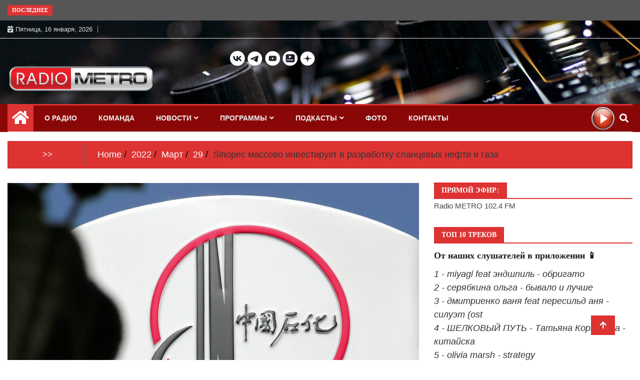

--- FILE ---
content_type: text/html; charset=UTF-8
request_url: http://radiometro.ru/2022/03/29/sinopec-massovo-investiruet-v-razrabotku-slancevyh-nefti-i-gaza/
body_size: 34076
content:
<!doctype html>
<html lang="ru-RU">
<head>
		<!-- Google tag (gtag.js) -->
		<script async src="https://www.googletagmanager.com/gtag/js?id=G-309RL1374H"></script>
		<script>
  		window.dataLayer = window.dataLayer || [];
  		function gtag(){dataLayer.push(arguments);}
  		gtag('js', new Date());
		
  		gtag('config', 'G-309RL1374H');
		</script>
		<!-- Google tag (gtag.js) -->
	
	<meta charset="UTF-8">
	<meta name="viewport" content="width=device-width, initial-scale=1">
	<link rel="profile" href="http://gmpg.org/xfn/11">
<link rel="image_src" href="https://radiometro.ru/wp-content/uploads/2021/11/Sinopec-300x194.jpg">		
	

	<meta name="description" content="Китайский нефтегигант Sinopec в своем годовом отчете заявил о планах масштабного наращивания инвестиций в разведку и разработк�..." >
	<link rel="yandex-tableau-widget" href="/manifest.json">

	<meta name="keywords" content="Sinopec, радио, метро, 102.4, новости" >		
	   
	<title>Sinopec массово инвестирует в разработку сланцевых нефти и газа &#8212; Радио МЕТРО</title>
<meta name='robots' content='max-image-preview:large' />
<link rel="alternate" type="application/rss+xml" title="Радио МЕТРО &raquo; Лента" href="https://radiometro.ru/feed/" />
<link rel="alternate" type="application/rss+xml" title="Радио МЕТРО &raquo; Лента комментариев" href="https://radiometro.ru/comments/feed/" />
<link rel="alternate" type="application/rss+xml" title="Радио МЕТРО &raquo; Лента комментариев к &laquo;Sinopec массово инвестирует в разработку сланцевых нефти и газа&raquo;" href="https://radiometro.ru/2022/03/29/sinopec-massovo-investiruet-v-razrabotku-slancevyh-nefti-i-gaza/feed/" />
<link rel="alternate" title="oEmbed (JSON)" type="application/json+oembed" href="https://radiometro.ru/wp-json/oembed/1.0/embed?url=https%3A%2F%2Fradiometro.ru%2F2022%2F03%2F29%2Fsinopec-massovo-investiruet-v-razrabotku-slancevyh-nefti-i-gaza%2F" />
<link rel="alternate" title="oEmbed (XML)" type="text/xml+oembed" href="https://radiometro.ru/wp-json/oembed/1.0/embed?url=https%3A%2F%2Fradiometro.ru%2F2022%2F03%2F29%2Fsinopec-massovo-investiruet-v-razrabotku-slancevyh-nefti-i-gaza%2F&#038;format=xml" />
<style id='wp-img-auto-sizes-contain-inline-css' type='text/css'>
img:is([sizes=auto i],[sizes^="auto," i]){contain-intrinsic-size:3000px 1500px}
/*# sourceURL=wp-img-auto-sizes-contain-inline-css */
</style>
<link rel='stylesheet' id='mb.miniAudioPlayer.css-css' href='http://radiometro.ru/wp-content/plugins/wp-miniaudioplayer/css/miniplayer.css?ver=1.9.7' type='text/css' media='screen' />
<style id='wp-emoji-styles-inline-css' type='text/css'>

	img.wp-smiley, img.emoji {
		display: inline !important;
		border: none !important;
		box-shadow: none !important;
		height: 1em !important;
		width: 1em !important;
		margin: 0 0.07em !important;
		vertical-align: -0.1em !important;
		background: none !important;
		padding: 0 !important;
	}
/*# sourceURL=wp-emoji-styles-inline-css */
</style>
<style id='wp-block-library-inline-css' type='text/css'>
:root{--wp-block-synced-color:#7a00df;--wp-block-synced-color--rgb:122,0,223;--wp-bound-block-color:var(--wp-block-synced-color);--wp-editor-canvas-background:#ddd;--wp-admin-theme-color:#007cba;--wp-admin-theme-color--rgb:0,124,186;--wp-admin-theme-color-darker-10:#006ba1;--wp-admin-theme-color-darker-10--rgb:0,107,160.5;--wp-admin-theme-color-darker-20:#005a87;--wp-admin-theme-color-darker-20--rgb:0,90,135;--wp-admin-border-width-focus:2px}@media (min-resolution:192dpi){:root{--wp-admin-border-width-focus:1.5px}}.wp-element-button{cursor:pointer}:root .has-very-light-gray-background-color{background-color:#eee}:root .has-very-dark-gray-background-color{background-color:#313131}:root .has-very-light-gray-color{color:#eee}:root .has-very-dark-gray-color{color:#313131}:root .has-vivid-green-cyan-to-vivid-cyan-blue-gradient-background{background:linear-gradient(135deg,#00d084,#0693e3)}:root .has-purple-crush-gradient-background{background:linear-gradient(135deg,#34e2e4,#4721fb 50%,#ab1dfe)}:root .has-hazy-dawn-gradient-background{background:linear-gradient(135deg,#faaca8,#dad0ec)}:root .has-subdued-olive-gradient-background{background:linear-gradient(135deg,#fafae1,#67a671)}:root .has-atomic-cream-gradient-background{background:linear-gradient(135deg,#fdd79a,#004a59)}:root .has-nightshade-gradient-background{background:linear-gradient(135deg,#330968,#31cdcf)}:root .has-midnight-gradient-background{background:linear-gradient(135deg,#020381,#2874fc)}:root{--wp--preset--font-size--normal:16px;--wp--preset--font-size--huge:42px}.has-regular-font-size{font-size:1em}.has-larger-font-size{font-size:2.625em}.has-normal-font-size{font-size:var(--wp--preset--font-size--normal)}.has-huge-font-size{font-size:var(--wp--preset--font-size--huge)}.has-text-align-center{text-align:center}.has-text-align-left{text-align:left}.has-text-align-right{text-align:right}.has-fit-text{white-space:nowrap!important}#end-resizable-editor-section{display:none}.aligncenter{clear:both}.items-justified-left{justify-content:flex-start}.items-justified-center{justify-content:center}.items-justified-right{justify-content:flex-end}.items-justified-space-between{justify-content:space-between}.screen-reader-text{border:0;clip-path:inset(50%);height:1px;margin:-1px;overflow:hidden;padding:0;position:absolute;width:1px;word-wrap:normal!important}.screen-reader-text:focus{background-color:#ddd;clip-path:none;color:#444;display:block;font-size:1em;height:auto;left:5px;line-height:normal;padding:15px 23px 14px;text-decoration:none;top:5px;width:auto;z-index:100000}html :where(.has-border-color){border-style:solid}html :where([style*=border-top-color]){border-top-style:solid}html :where([style*=border-right-color]){border-right-style:solid}html :where([style*=border-bottom-color]){border-bottom-style:solid}html :where([style*=border-left-color]){border-left-style:solid}html :where([style*=border-width]){border-style:solid}html :where([style*=border-top-width]){border-top-style:solid}html :where([style*=border-right-width]){border-right-style:solid}html :where([style*=border-bottom-width]){border-bottom-style:solid}html :where([style*=border-left-width]){border-left-style:solid}html :where(img[class*=wp-image-]){height:auto;max-width:100%}:where(figure){margin:0 0 1em}html :where(.is-position-sticky){--wp-admin--admin-bar--position-offset:var(--wp-admin--admin-bar--height,0px)}@media screen and (max-width:600px){html :where(.is-position-sticky){--wp-admin--admin-bar--position-offset:0px}}

/*# sourceURL=wp-block-library-inline-css */
</style><style id='wp-block-image-inline-css' type='text/css'>
.wp-block-image>a,.wp-block-image>figure>a{display:inline-block}.wp-block-image img{box-sizing:border-box;height:auto;max-width:100%;vertical-align:bottom}@media not (prefers-reduced-motion){.wp-block-image img.hide{visibility:hidden}.wp-block-image img.show{animation:show-content-image .4s}}.wp-block-image[style*=border-radius] img,.wp-block-image[style*=border-radius]>a{border-radius:inherit}.wp-block-image.has-custom-border img{box-sizing:border-box}.wp-block-image.aligncenter{text-align:center}.wp-block-image.alignfull>a,.wp-block-image.alignwide>a{width:100%}.wp-block-image.alignfull img,.wp-block-image.alignwide img{height:auto;width:100%}.wp-block-image .aligncenter,.wp-block-image .alignleft,.wp-block-image .alignright,.wp-block-image.aligncenter,.wp-block-image.alignleft,.wp-block-image.alignright{display:table}.wp-block-image .aligncenter>figcaption,.wp-block-image .alignleft>figcaption,.wp-block-image .alignright>figcaption,.wp-block-image.aligncenter>figcaption,.wp-block-image.alignleft>figcaption,.wp-block-image.alignright>figcaption{caption-side:bottom;display:table-caption}.wp-block-image .alignleft{float:left;margin:.5em 1em .5em 0}.wp-block-image .alignright{float:right;margin:.5em 0 .5em 1em}.wp-block-image .aligncenter{margin-left:auto;margin-right:auto}.wp-block-image :where(figcaption){margin-bottom:1em;margin-top:.5em}.wp-block-image.is-style-circle-mask img{border-radius:9999px}@supports ((-webkit-mask-image:none) or (mask-image:none)) or (-webkit-mask-image:none){.wp-block-image.is-style-circle-mask img{border-radius:0;-webkit-mask-image:url('data:image/svg+xml;utf8,<svg viewBox="0 0 100 100" xmlns="http://www.w3.org/2000/svg"><circle cx="50" cy="50" r="50"/></svg>');mask-image:url('data:image/svg+xml;utf8,<svg viewBox="0 0 100 100" xmlns="http://www.w3.org/2000/svg"><circle cx="50" cy="50" r="50"/></svg>');mask-mode:alpha;-webkit-mask-position:center;mask-position:center;-webkit-mask-repeat:no-repeat;mask-repeat:no-repeat;-webkit-mask-size:contain;mask-size:contain}}:root :where(.wp-block-image.is-style-rounded img,.wp-block-image .is-style-rounded img){border-radius:9999px}.wp-block-image figure{margin:0}.wp-lightbox-container{display:flex;flex-direction:column;position:relative}.wp-lightbox-container img{cursor:zoom-in}.wp-lightbox-container img:hover+button{opacity:1}.wp-lightbox-container button{align-items:center;backdrop-filter:blur(16px) saturate(180%);background-color:#5a5a5a40;border:none;border-radius:4px;cursor:zoom-in;display:flex;height:20px;justify-content:center;opacity:0;padding:0;position:absolute;right:16px;text-align:center;top:16px;width:20px;z-index:100}@media not (prefers-reduced-motion){.wp-lightbox-container button{transition:opacity .2s ease}}.wp-lightbox-container button:focus-visible{outline:3px auto #5a5a5a40;outline:3px auto -webkit-focus-ring-color;outline-offset:3px}.wp-lightbox-container button:hover{cursor:pointer;opacity:1}.wp-lightbox-container button:focus{opacity:1}.wp-lightbox-container button:focus,.wp-lightbox-container button:hover,.wp-lightbox-container button:not(:hover):not(:active):not(.has-background){background-color:#5a5a5a40;border:none}.wp-lightbox-overlay{box-sizing:border-box;cursor:zoom-out;height:100vh;left:0;overflow:hidden;position:fixed;top:0;visibility:hidden;width:100%;z-index:100000}.wp-lightbox-overlay .close-button{align-items:center;cursor:pointer;display:flex;justify-content:center;min-height:40px;min-width:40px;padding:0;position:absolute;right:calc(env(safe-area-inset-right) + 16px);top:calc(env(safe-area-inset-top) + 16px);z-index:5000000}.wp-lightbox-overlay .close-button:focus,.wp-lightbox-overlay .close-button:hover,.wp-lightbox-overlay .close-button:not(:hover):not(:active):not(.has-background){background:none;border:none}.wp-lightbox-overlay .lightbox-image-container{height:var(--wp--lightbox-container-height);left:50%;overflow:hidden;position:absolute;top:50%;transform:translate(-50%,-50%);transform-origin:top left;width:var(--wp--lightbox-container-width);z-index:9999999999}.wp-lightbox-overlay .wp-block-image{align-items:center;box-sizing:border-box;display:flex;height:100%;justify-content:center;margin:0;position:relative;transform-origin:0 0;width:100%;z-index:3000000}.wp-lightbox-overlay .wp-block-image img{height:var(--wp--lightbox-image-height);min-height:var(--wp--lightbox-image-height);min-width:var(--wp--lightbox-image-width);width:var(--wp--lightbox-image-width)}.wp-lightbox-overlay .wp-block-image figcaption{display:none}.wp-lightbox-overlay button{background:none;border:none}.wp-lightbox-overlay .scrim{background-color:#fff;height:100%;opacity:.9;position:absolute;width:100%;z-index:2000000}.wp-lightbox-overlay.active{visibility:visible}@media not (prefers-reduced-motion){.wp-lightbox-overlay.active{animation:turn-on-visibility .25s both}.wp-lightbox-overlay.active img{animation:turn-on-visibility .35s both}.wp-lightbox-overlay.show-closing-animation:not(.active){animation:turn-off-visibility .35s both}.wp-lightbox-overlay.show-closing-animation:not(.active) img{animation:turn-off-visibility .25s both}.wp-lightbox-overlay.zoom.active{animation:none;opacity:1;visibility:visible}.wp-lightbox-overlay.zoom.active .lightbox-image-container{animation:lightbox-zoom-in .4s}.wp-lightbox-overlay.zoom.active .lightbox-image-container img{animation:none}.wp-lightbox-overlay.zoom.active .scrim{animation:turn-on-visibility .4s forwards}.wp-lightbox-overlay.zoom.show-closing-animation:not(.active){animation:none}.wp-lightbox-overlay.zoom.show-closing-animation:not(.active) .lightbox-image-container{animation:lightbox-zoom-out .4s}.wp-lightbox-overlay.zoom.show-closing-animation:not(.active) .lightbox-image-container img{animation:none}.wp-lightbox-overlay.zoom.show-closing-animation:not(.active) .scrim{animation:turn-off-visibility .4s forwards}}@keyframes show-content-image{0%{visibility:hidden}99%{visibility:hidden}to{visibility:visible}}@keyframes turn-on-visibility{0%{opacity:0}to{opacity:1}}@keyframes turn-off-visibility{0%{opacity:1;visibility:visible}99%{opacity:0;visibility:visible}to{opacity:0;visibility:hidden}}@keyframes lightbox-zoom-in{0%{transform:translate(calc((-100vw + var(--wp--lightbox-scrollbar-width))/2 + var(--wp--lightbox-initial-left-position)),calc(-50vh + var(--wp--lightbox-initial-top-position))) scale(var(--wp--lightbox-scale))}to{transform:translate(-50%,-50%) scale(1)}}@keyframes lightbox-zoom-out{0%{transform:translate(-50%,-50%) scale(1);visibility:visible}99%{visibility:visible}to{transform:translate(calc((-100vw + var(--wp--lightbox-scrollbar-width))/2 + var(--wp--lightbox-initial-left-position)),calc(-50vh + var(--wp--lightbox-initial-top-position))) scale(var(--wp--lightbox-scale));visibility:hidden}}
/*# sourceURL=http://radiometro.ru/wp-includes/blocks/image/style.min.css */
</style>
<style id='wp-block-columns-inline-css' type='text/css'>
.wp-block-columns{box-sizing:border-box;display:flex;flex-wrap:wrap!important}@media (min-width:782px){.wp-block-columns{flex-wrap:nowrap!important}}.wp-block-columns{align-items:normal!important}.wp-block-columns.are-vertically-aligned-top{align-items:flex-start}.wp-block-columns.are-vertically-aligned-center{align-items:center}.wp-block-columns.are-vertically-aligned-bottom{align-items:flex-end}@media (max-width:781px){.wp-block-columns:not(.is-not-stacked-on-mobile)>.wp-block-column{flex-basis:100%!important}}@media (min-width:782px){.wp-block-columns:not(.is-not-stacked-on-mobile)>.wp-block-column{flex-basis:0;flex-grow:1}.wp-block-columns:not(.is-not-stacked-on-mobile)>.wp-block-column[style*=flex-basis]{flex-grow:0}}.wp-block-columns.is-not-stacked-on-mobile{flex-wrap:nowrap!important}.wp-block-columns.is-not-stacked-on-mobile>.wp-block-column{flex-basis:0;flex-grow:1}.wp-block-columns.is-not-stacked-on-mobile>.wp-block-column[style*=flex-basis]{flex-grow:0}:where(.wp-block-columns){margin-bottom:1.75em}:where(.wp-block-columns.has-background){padding:1.25em 2.375em}.wp-block-column{flex-grow:1;min-width:0;overflow-wrap:break-word;word-break:break-word}.wp-block-column.is-vertically-aligned-top{align-self:flex-start}.wp-block-column.is-vertically-aligned-center{align-self:center}.wp-block-column.is-vertically-aligned-bottom{align-self:flex-end}.wp-block-column.is-vertically-aligned-stretch{align-self:stretch}.wp-block-column.is-vertically-aligned-bottom,.wp-block-column.is-vertically-aligned-center,.wp-block-column.is-vertically-aligned-top{width:100%}
/*# sourceURL=http://radiometro.ru/wp-includes/blocks/columns/style.min.css */
</style>
<style id='wp-block-paragraph-inline-css' type='text/css'>
.is-small-text{font-size:.875em}.is-regular-text{font-size:1em}.is-large-text{font-size:2.25em}.is-larger-text{font-size:3em}.has-drop-cap:not(:focus):first-letter{float:left;font-size:8.4em;font-style:normal;font-weight:100;line-height:.68;margin:.05em .1em 0 0;text-transform:uppercase}body.rtl .has-drop-cap:not(:focus):first-letter{float:none;margin-left:.1em}p.has-drop-cap.has-background{overflow:hidden}:root :where(p.has-background){padding:1.25em 2.375em}:where(p.has-text-color:not(.has-link-color)) a{color:inherit}p.has-text-align-left[style*="writing-mode:vertical-lr"],p.has-text-align-right[style*="writing-mode:vertical-rl"]{rotate:180deg}
/*# sourceURL=http://radiometro.ru/wp-includes/blocks/paragraph/style.min.css */
</style>
<style id='global-styles-inline-css' type='text/css'>
:root{--wp--preset--aspect-ratio--square: 1;--wp--preset--aspect-ratio--4-3: 4/3;--wp--preset--aspect-ratio--3-4: 3/4;--wp--preset--aspect-ratio--3-2: 3/2;--wp--preset--aspect-ratio--2-3: 2/3;--wp--preset--aspect-ratio--16-9: 16/9;--wp--preset--aspect-ratio--9-16: 9/16;--wp--preset--color--black: #000000;--wp--preset--color--cyan-bluish-gray: #abb8c3;--wp--preset--color--white: #ffffff;--wp--preset--color--pale-pink: #f78da7;--wp--preset--color--vivid-red: #cf2e2e;--wp--preset--color--luminous-vivid-orange: #ff6900;--wp--preset--color--luminous-vivid-amber: #fcb900;--wp--preset--color--light-green-cyan: #7bdcb5;--wp--preset--color--vivid-green-cyan: #00d084;--wp--preset--color--pale-cyan-blue: #8ed1fc;--wp--preset--color--vivid-cyan-blue: #0693e3;--wp--preset--color--vivid-purple: #9b51e0;--wp--preset--gradient--vivid-cyan-blue-to-vivid-purple: linear-gradient(135deg,rgb(6,147,227) 0%,rgb(155,81,224) 100%);--wp--preset--gradient--light-green-cyan-to-vivid-green-cyan: linear-gradient(135deg,rgb(122,220,180) 0%,rgb(0,208,130) 100%);--wp--preset--gradient--luminous-vivid-amber-to-luminous-vivid-orange: linear-gradient(135deg,rgb(252,185,0) 0%,rgb(255,105,0) 100%);--wp--preset--gradient--luminous-vivid-orange-to-vivid-red: linear-gradient(135deg,rgb(255,105,0) 0%,rgb(207,46,46) 100%);--wp--preset--gradient--very-light-gray-to-cyan-bluish-gray: linear-gradient(135deg,rgb(238,238,238) 0%,rgb(169,184,195) 100%);--wp--preset--gradient--cool-to-warm-spectrum: linear-gradient(135deg,rgb(74,234,220) 0%,rgb(151,120,209) 20%,rgb(207,42,186) 40%,rgb(238,44,130) 60%,rgb(251,105,98) 80%,rgb(254,248,76) 100%);--wp--preset--gradient--blush-light-purple: linear-gradient(135deg,rgb(255,206,236) 0%,rgb(152,150,240) 100%);--wp--preset--gradient--blush-bordeaux: linear-gradient(135deg,rgb(254,205,165) 0%,rgb(254,45,45) 50%,rgb(107,0,62) 100%);--wp--preset--gradient--luminous-dusk: linear-gradient(135deg,rgb(255,203,112) 0%,rgb(199,81,192) 50%,rgb(65,88,208) 100%);--wp--preset--gradient--pale-ocean: linear-gradient(135deg,rgb(255,245,203) 0%,rgb(182,227,212) 50%,rgb(51,167,181) 100%);--wp--preset--gradient--electric-grass: linear-gradient(135deg,rgb(202,248,128) 0%,rgb(113,206,126) 100%);--wp--preset--gradient--midnight: linear-gradient(135deg,rgb(2,3,129) 0%,rgb(40,116,252) 100%);--wp--preset--font-size--small: 13px;--wp--preset--font-size--medium: 20px;--wp--preset--font-size--large: 36px;--wp--preset--font-size--x-large: 42px;--wp--preset--spacing--20: 0.44rem;--wp--preset--spacing--30: 0.67rem;--wp--preset--spacing--40: 1rem;--wp--preset--spacing--50: 1.5rem;--wp--preset--spacing--60: 2.25rem;--wp--preset--spacing--70: 3.38rem;--wp--preset--spacing--80: 5.06rem;--wp--preset--shadow--natural: 6px 6px 9px rgba(0, 0, 0, 0.2);--wp--preset--shadow--deep: 12px 12px 50px rgba(0, 0, 0, 0.4);--wp--preset--shadow--sharp: 6px 6px 0px rgba(0, 0, 0, 0.2);--wp--preset--shadow--outlined: 6px 6px 0px -3px rgb(255, 255, 255), 6px 6px rgb(0, 0, 0);--wp--preset--shadow--crisp: 6px 6px 0px rgb(0, 0, 0);}:where(.is-layout-flex){gap: 0.5em;}:where(.is-layout-grid){gap: 0.5em;}body .is-layout-flex{display: flex;}.is-layout-flex{flex-wrap: wrap;align-items: center;}.is-layout-flex > :is(*, div){margin: 0;}body .is-layout-grid{display: grid;}.is-layout-grid > :is(*, div){margin: 0;}:where(.wp-block-columns.is-layout-flex){gap: 2em;}:where(.wp-block-columns.is-layout-grid){gap: 2em;}:where(.wp-block-post-template.is-layout-flex){gap: 1.25em;}:where(.wp-block-post-template.is-layout-grid){gap: 1.25em;}.has-black-color{color: var(--wp--preset--color--black) !important;}.has-cyan-bluish-gray-color{color: var(--wp--preset--color--cyan-bluish-gray) !important;}.has-white-color{color: var(--wp--preset--color--white) !important;}.has-pale-pink-color{color: var(--wp--preset--color--pale-pink) !important;}.has-vivid-red-color{color: var(--wp--preset--color--vivid-red) !important;}.has-luminous-vivid-orange-color{color: var(--wp--preset--color--luminous-vivid-orange) !important;}.has-luminous-vivid-amber-color{color: var(--wp--preset--color--luminous-vivid-amber) !important;}.has-light-green-cyan-color{color: var(--wp--preset--color--light-green-cyan) !important;}.has-vivid-green-cyan-color{color: var(--wp--preset--color--vivid-green-cyan) !important;}.has-pale-cyan-blue-color{color: var(--wp--preset--color--pale-cyan-blue) !important;}.has-vivid-cyan-blue-color{color: var(--wp--preset--color--vivid-cyan-blue) !important;}.has-vivid-purple-color{color: var(--wp--preset--color--vivid-purple) !important;}.has-black-background-color{background-color: var(--wp--preset--color--black) !important;}.has-cyan-bluish-gray-background-color{background-color: var(--wp--preset--color--cyan-bluish-gray) !important;}.has-white-background-color{background-color: var(--wp--preset--color--white) !important;}.has-pale-pink-background-color{background-color: var(--wp--preset--color--pale-pink) !important;}.has-vivid-red-background-color{background-color: var(--wp--preset--color--vivid-red) !important;}.has-luminous-vivid-orange-background-color{background-color: var(--wp--preset--color--luminous-vivid-orange) !important;}.has-luminous-vivid-amber-background-color{background-color: var(--wp--preset--color--luminous-vivid-amber) !important;}.has-light-green-cyan-background-color{background-color: var(--wp--preset--color--light-green-cyan) !important;}.has-vivid-green-cyan-background-color{background-color: var(--wp--preset--color--vivid-green-cyan) !important;}.has-pale-cyan-blue-background-color{background-color: var(--wp--preset--color--pale-cyan-blue) !important;}.has-vivid-cyan-blue-background-color{background-color: var(--wp--preset--color--vivid-cyan-blue) !important;}.has-vivid-purple-background-color{background-color: var(--wp--preset--color--vivid-purple) !important;}.has-black-border-color{border-color: var(--wp--preset--color--black) !important;}.has-cyan-bluish-gray-border-color{border-color: var(--wp--preset--color--cyan-bluish-gray) !important;}.has-white-border-color{border-color: var(--wp--preset--color--white) !important;}.has-pale-pink-border-color{border-color: var(--wp--preset--color--pale-pink) !important;}.has-vivid-red-border-color{border-color: var(--wp--preset--color--vivid-red) !important;}.has-luminous-vivid-orange-border-color{border-color: var(--wp--preset--color--luminous-vivid-orange) !important;}.has-luminous-vivid-amber-border-color{border-color: var(--wp--preset--color--luminous-vivid-amber) !important;}.has-light-green-cyan-border-color{border-color: var(--wp--preset--color--light-green-cyan) !important;}.has-vivid-green-cyan-border-color{border-color: var(--wp--preset--color--vivid-green-cyan) !important;}.has-pale-cyan-blue-border-color{border-color: var(--wp--preset--color--pale-cyan-blue) !important;}.has-vivid-cyan-blue-border-color{border-color: var(--wp--preset--color--vivid-cyan-blue) !important;}.has-vivid-purple-border-color{border-color: var(--wp--preset--color--vivid-purple) !important;}.has-vivid-cyan-blue-to-vivid-purple-gradient-background{background: var(--wp--preset--gradient--vivid-cyan-blue-to-vivid-purple) !important;}.has-light-green-cyan-to-vivid-green-cyan-gradient-background{background: var(--wp--preset--gradient--light-green-cyan-to-vivid-green-cyan) !important;}.has-luminous-vivid-amber-to-luminous-vivid-orange-gradient-background{background: var(--wp--preset--gradient--luminous-vivid-amber-to-luminous-vivid-orange) !important;}.has-luminous-vivid-orange-to-vivid-red-gradient-background{background: var(--wp--preset--gradient--luminous-vivid-orange-to-vivid-red) !important;}.has-very-light-gray-to-cyan-bluish-gray-gradient-background{background: var(--wp--preset--gradient--very-light-gray-to-cyan-bluish-gray) !important;}.has-cool-to-warm-spectrum-gradient-background{background: var(--wp--preset--gradient--cool-to-warm-spectrum) !important;}.has-blush-light-purple-gradient-background{background: var(--wp--preset--gradient--blush-light-purple) !important;}.has-blush-bordeaux-gradient-background{background: var(--wp--preset--gradient--blush-bordeaux) !important;}.has-luminous-dusk-gradient-background{background: var(--wp--preset--gradient--luminous-dusk) !important;}.has-pale-ocean-gradient-background{background: var(--wp--preset--gradient--pale-ocean) !important;}.has-electric-grass-gradient-background{background: var(--wp--preset--gradient--electric-grass) !important;}.has-midnight-gradient-background{background: var(--wp--preset--gradient--midnight) !important;}.has-small-font-size{font-size: var(--wp--preset--font-size--small) !important;}.has-medium-font-size{font-size: var(--wp--preset--font-size--medium) !important;}.has-large-font-size{font-size: var(--wp--preset--font-size--large) !important;}.has-x-large-font-size{font-size: var(--wp--preset--font-size--x-large) !important;}
:where(.wp-block-columns.is-layout-flex){gap: 2em;}:where(.wp-block-columns.is-layout-grid){gap: 2em;}
/*# sourceURL=global-styles-inline-css */
</style>
<style id='core-block-supports-inline-css' type='text/css'>
.wp-container-core-columns-is-layout-9d6595d7{flex-wrap:nowrap;}
/*# sourceURL=core-block-supports-inline-css */
</style>

<style id='classic-theme-styles-inline-css' type='text/css'>
/*! This file is auto-generated */
.wp-block-button__link{color:#fff;background-color:#32373c;border-radius:9999px;box-shadow:none;text-decoration:none;padding:calc(.667em + 2px) calc(1.333em + 2px);font-size:1.125em}.wp-block-file__button{background:#32373c;color:#fff;text-decoration:none}
/*# sourceURL=/wp-includes/css/classic-themes.min.css */
</style>
<link rel='stylesheet' id='dashicons-css' href='http://radiometro.ru/wp-includes/css/dashicons.min.css?ver=6.9' type='text/css' media='all' />
<link rel='stylesheet' id='post-views-counter-frontend-css' href='http://radiometro.ru/wp-content/plugins/post-views-counter/css/frontend.min.css?ver=1.3.13' type='text/css' media='all' />
<link rel='stylesheet' id='fontawesome-css' href='http://radiometro.ru/wp-content/themes/ample-magazine/assets/fontawesome/css/all.min.css?ver=6.9' type='text/css' media='all' />
<link rel='stylesheet' id='bootstrap-css' href='http://radiometro.ru/wp-content/themes/ample-magazine/assets/css/bootstrap.min.css?ver=6.9' type='text/css' media='all' />
<link rel='stylesheet' id='animate-css' href='http://radiometro.ru/wp-content/themes/ample-magazine/assets/css/animate.css?ver=6.9' type='text/css' media='all' />
<link rel='stylesheet' id='owl-carousel-css' href='http://radiometro.ru/wp-content/themes/ample-magazine/assets/css/owl.carousel.min.css?ver=6.9' type='text/css' media='all' />
<link rel='stylesheet' id='owl-theme-default-css' href='http://radiometro.ru/wp-content/themes/ample-magazine/assets/css/owl.theme.default.min.css?ver=6.9' type='text/css' media='all' />
<link rel='stylesheet' id='ample-magazine-blocks-css' href='http://radiometro.ru/wp-content/themes/ample-magazine/assets/css/blocks.min.css?ver=6.9' type='text/css' media='all' />
<link rel='stylesheet' id='acme-marquee-css' href='http://radiometro.ru/wp-content/themes/ample-magazine/assets/css/acme-marquee.css?ver=6.9' type='text/css' media='all' />
<link rel='stylesheet' id='slick-css' href='http://radiometro.ru/wp-content/themes/ample-magazine/assets/slick/slick.css?ver=6.9' type='text/css' media='all' />
<link rel='stylesheet' id='slick-theme-css' href='http://radiometro.ru/wp-content/themes/ample-magazine/assets/slick/slick-theme.css?ver=6.9' type='text/css' media='all' />
<link rel='stylesheet' id='ample-magazine-style-css' href='http://radiometro.ru/wp-content/themes/ample-magazine/style.css?ver=6.9' type='text/css' media='all' />
<style id='ample-magazine-style-inline-css' type='text/css'>
.breaking-bar{
         background-color: #565656;}
    .footer{
         background-color: #8a0707;}
    .top-menu li a:hover, a.continue-link, .ample-block-style .post-title a:hover, .nav-links a, a#search{
    
           color: #dd3333!important;}
    ul.navbar-nav >li:hover>a:before, ul.navbar-nav >li.active>a:before, .head-title, .head-title > span, .color-orange a.post-cat, .color-blue .head-title > span, .color-blue a.post-cat, nav.breadcrumb-trail.breadcrumbs {
         border-color: #dd3333!important;}
    .head-title > span:after{
         border-color: #dd3333 rgba(0, 0, 0, 0) rgba(0, 0, 0, 0) rgba(0, 0, 0, 0)!important;}
    .next-page .navigation li.active a,.next-page .navigation li a:hover
    
 {
    
           background-color: #dd3333;}
           
    .head-title,li.current-menu-item > a
    
   {
    
           border-bottom: 2px solid#dd3333!important;}
           
    .main-menu >.container > .row
    
   {
    
          border-top:  3px solid#dd3333!important;}
           
     
    
     {

       border-top:  5px solid#dd3333!important;}
           
     .tagname:after,h3.breaking-title:after
    
     {

       border-left-color:  #dd3333!important;}
           
    .acme-news-ticker-label, div#cwp-breadcrumbs :before, span.page-numbers.current,.tagname, .ample-post-format, .owl-carousel.owl-theme.breaking-slide .owl-nav > div, .breaking-title,  a.scrollup,  .nav>li>a:focus,.nav>li>a:hover,  .owl-theme.owl-carousel .owl-dots .owl-dot.active span, li.home-buttom.navbar-nav, .simple-marquee-container .marquee-sibling, .main-slider.owl-theme .owl-nav > div:hover, .color-red .owl-carousel.owl-theme .owl-nav > div:hover,.navbar-toggle, .comment-form .submit, h2.entry-title:before, .trending-title,.owl-carousel.owl-theme.trending-slide .owl-nav > div,  input.search-submit, .head-title > span, .color-orange a.post-cat, .color-blue .head-title > span, .color-blue a.post-cat, nav.breadcrumb-trail.breadcrumbs{
           background: #dd3333!important;}
           
    .copyright {
           background: #8a0707;}
           
    
/*# sourceURL=ample-magazine-style-inline-css */
</style>
<link rel='stylesheet' id='ample-magazine-media-responsive-css' href='http://radiometro.ru/wp-content/themes/ample-magazine/assets/css/media-responsive.css?ver=6.9' type='text/css' media='all' />
<link rel='stylesheet' id='latest-posts-style-css' href='http://radiometro.ru/wp-content/plugins/latest-posts/assets/css/style.css?ver=1.4.3' type='text/css' media='all' />
<script type="text/javascript" src="http://radiometro.ru/wp-includes/js/jquery/jquery.min.js?ver=3.7.1" id="jquery-core-js"></script>
<script type="text/javascript" src="http://radiometro.ru/wp-includes/js/jquery/jquery-migrate.min.js?ver=3.4.1" id="jquery-migrate-js"></script>
<script type="text/javascript" src="http://radiometro.ru/wp-content/plugins/wp-miniaudioplayer/js/jquery.mb.miniAudioPlayer.js?ver=1.9.7" id="mb.miniAudioPlayer-js"></script>
<script type="text/javascript" src="http://radiometro.ru/wp-content/plugins/wp-miniaudioplayer/js/map_overwrite_default_me.js?ver=1.9.7" id="map_overwrite_default_me-js"></script>
<script type="text/javascript" src="http://radiometro.ru/wp-content/themes/ample-magazine/assets/js/marquee.js?ver=4.5.0" id="marquee-js"></script>
<script type="text/javascript" src="http://radiometro.ru/wp-content/themes/ample-magazine/assets/js/theia-sticky-sidebar.js?ver=4.5.0" id="theia-sticky-sidebar-js"></script>
<link rel="https://api.w.org/" href="https://radiometro.ru/wp-json/" /><link rel="alternate" title="JSON" type="application/json" href="https://radiometro.ru/wp-json/wp/v2/posts/22026" /><link rel="EditURI" type="application/rsd+xml" title="RSD" href="https://radiometro.ru/xmlrpc.php?rsd" />
<meta name="generator" content="WordPress 6.9" />
<link rel="canonical" href="https://radiometro.ru/2022/03/29/sinopec-massovo-investiruet-v-razrabotku-slancevyh-nefti-i-gaza/" />
<link rel='shortlink' href='https://radiometro.ru/?p=22026' />

<!-- start miniAudioPlayer custom CSS -->

<style id="map_custom_css">
       /* DO NOT REMOVE OR MODIFY */
/*{"skinName": "mySkin", "borderRadius": 13, "main": "rgb(190, 0, 0)", "secondary": "rgb(243, 243, 243)", "playerPadding": 8}*/
/* END - DO NOT REMOVE OR MODIFY */
/*++++++++++++++++++++++++++++++++++++++++++++++++++
Copyright (c) 2001-2014. Matteo Bicocchi (Pupunzi);
http://pupunzi.com/mb.components/mb.miniAudioPlayer/demo/skinMaker.html

Skin name: mySkin
borderRadius: 13
background: rgb(190, 0, 0)
icons: rgb(243, 243, 243)
border: rgb(230, 230, 230)
borderLeft: rgb(241, 0, 0)
borderRight: rgb(139, 0, 0)
mute: rgba(243, 243, 243, 0.4)
download: rgba(190, 0, 0, 0.4)
downloadHover: rgb(190, 0, 0)
++++++++++++++++++++++++++++++++++++++++++++++++++*/

/* Older browser (IE8) - not supporting rgba() */
.mbMiniPlayer.mySkin .playerTable span{background-color:#be0000}
.mbMiniPlayer.mySkin .playerTable span.map_play{border-left:1px solid #be0000;}
.mbMiniPlayer.mySkin .playerTable span.map_volume{border-right:1px solid #be0000;}
.mbMiniPlayer.mySkin .playerTable span.map_volume.mute{color: #f3f3f3;}
.mbMiniPlayer.mySkin .map_download{color: #f3f3f3;}
.mbMiniPlayer.mySkin .map_download:hover{color: #f3f3f3;}
.mbMiniPlayer.mySkin .playerTable span{color: #f3f3f3;}
.mbMiniPlayer.mySkin .playerTable {border: 1px solid #f3f3f3 !important;}

/*++++++++++++++++++++++++++++++++++++++++++++++++*/

.mbMiniPlayer.mySkin .playerTable{background-color:transparent; border-radius:13px !important;}
.mbMiniPlayer.mySkin .playerTable span{background-color:rgb(190, 0, 0); padding:11px !important; font-size: 28px;}
.mbMiniPlayer.mySkin .playerTable span.map_time{ font-size: 18px !important; width: 50px !important}
.mbMiniPlayer.mySkin .playerTable span.map_title{ padding:4px !important}
.mbMiniPlayer.mySkin .playerTable span.map_play{border-left:1px solid rgb(139, 0, 0); border-radius:0 12px 12px 0 !important;}
.mbMiniPlayer.mySkin .playerTable span.map_volume{padding-left:14px !important}
.mbMiniPlayer.mySkin .playerTable span.map_volume{border-right:1px solid rgb(241, 0, 0); border-radius:12px 0 0 12px !important;}
.mbMiniPlayer.mySkin .playerTable span.map_volume.mute{color: rgba(243, 243, 243, 0.4);}
.mbMiniPlayer.mySkin .map_download{color: rgba(190, 0, 0, 0.4);}
.mbMiniPlayer.mySkin .map_download:hover{color: rgb(190, 0, 0);}
.mbMiniPlayer.mySkin .playerTable span{color: rgb(243, 243, 243);text-shadow: none!important;}
.mbMiniPlayer.mySkin .playerTable span{color: rgb(243, 243, 243);}
.mbMiniPlayer.mySkin .playerTable {border: 1px solid rgb(230, 230, 230) !important;}
.mbMiniPlayer.mySkin .playerTable span.map_title{color: #000; text-shadow:none!important}
.mbMiniPlayer.mySkin .playerTable .jp-load-bar{background-color:rgba(190, 0, 0, 0.3);}
.mbMiniPlayer.mySkin .playerTable .jp-play-bar{background-color:#be0000;}
.mbMiniPlayer.mySkin .playerTable div.map_controlsBar{background-image:none;background-color:#f3f3f3;}
.mbMiniPlayer.mySkin .playerTable span.map_title{color:#00008c;}
.mbMiniPlayer.mySkin .playerTable span.map_volumeLevel a{background-color:rgb(255, 255, 255); height:96%!important }
.mbMiniPlayer.mySkin .playerTable span.map_volumeLevel a.sel{background-color:#f3f3f3;}
.mbMiniPlayer.mySkin  span.map_download{font-size:58px !important;}
/* Wordpress playlist select */
.map_pl_container .pl_item.sel{background-color:rgba(190, 0, 0, 0.1) !important; color: #999}
/*++++++++++++++++++++++++++++++++++++++++++++++++*/
       </style>
	
<!-- end miniAudioPlayer custom CSS -->	
<link rel="pingback" href="http://radiometro.ru/xmlrpc.php">		<style type="text/css">
						.site-title,
			.site-description {
				position: absolute;
				clip: rect(1px, 1px, 1px, 1px);
			}
					</style>
				<style type="text/css" id="wp-custom-css">
			.a-home {
	color: #ffffff;
}
		</style>
			 
		<!-- Open Graph -->
		<meta property="og:locale" content="ru, ru_RU">
		<meta property="og:type" content="article">	
		<meta property="og:site_name" content="Радио МЕТРО &#8212;">
	    <meta property="og:image" content="https://radiometro.ru/wp-content/uploads/2021/11/Sinopec-300x194.jpg">
		<meta property="og:url" content="https://radiometro.ru/2022/03/29/sinopec-massovo-investiruet-v-razrabotku-slancevyh-nefti-i-gaza/">
		<meta property="og:title" content="Sinopec массово инвестирует в разработку сланцевых нефти и газа">
		<meta property="og:description" content="Китайский нефтегигант Sinopec в своем годовом отчете заявил о планах масштабного наращивания инвестиций в разведку и разработк�..."></head>

<body class="wp-singular post-template-default single single-post postid-22026 single-format-standard wp-custom-logo wp-theme-ample-magazine at-sticky-sidebar right-sidebar"itemscope itemtype="http://schema.org/WebPage" >
    <div id="page" class="site">

    <a class="skip-link screen-reader-text" href="#content">Skip to content</a>
    <a href="#" class="scrollup"><i class="fa fa-arrow-up" aria-hidden="true"></i></a>
<div class="wraper">

                        <!--breaking slide-->


                    <div class="breaking-bar hidden-xs">
                        <div class="container">
                            <div class="row">
                                <div class="col-md-12">
                                    <h3 class="breaking-title">Последнее</h3>
                                    <div id="breaking-slide" class="owl-carousel owl-theme breaking-slide">
                                        
                                            <div class="item">
                                                <div class="ample-content">
                                                    <h2 class="post-title title-small">
                                                        <a href="https://radiometro.ru/2026/01/15/kitaj-posledovatelno-vystupaet-za-sobljudenie-celej-i-principov-ustava-oon-i-mezhdunarodnogo-prava/">Китай последовательно выступает за соблюдение целей и принципов Устава ООН и международного права</a>
                                                    </h2>
                                                </div><!-- Post content end -->
                                            </div><!-- Item 1 end -->

                                            
                                            <div class="item">
                                                <div class="ample-content">
                                                    <h2 class="post-title title-small">
                                                        <a href="https://radiometro.ru/2026/01/15/vydajushheesya-rukovodstvo-hronika-upravleniya-gosudarstvom-si-czinpinom-v-2025-godu-1/">Выдающееся руководство：Хроника управления государством Си Цзиньпином в 2025 году &#8212; 1</a>
                                                    </h2>
                                                </div><!-- Post content end -->
                                            </div><!-- Item 1 end -->

                                            
                                            <div class="item">
                                                <div class="ample-content">
                                                    <h2 class="post-title title-small">
                                                        <a href="https://radiometro.ru/2026/01/15/na-fone-obshhego-rosta-vneshnej-torgovli-kitaya-obem-kitajsko-rossijskoj-torgovli-po-itogam-2025-go-sokratilsya-god-k-godu-pochti-na-7/">На фоне общего роста внешней торговли Китая объем китайско-российской торговли по итогам 2025-го сократился год к году почти на 7%</a>
                                                    </h2>
                                                </div><!-- Post content end -->
                                            </div><!-- Item 1 end -->

                                            
                                            <div class="item">
                                                <div class="ample-content">
                                                    <h2 class="post-title title-small">
                                                        <a href="https://radiometro.ru/2026/01/15/proekt-golos-goroda/">Проект «Голос Города»</a>
                                                    </h2>
                                                </div><!-- Post content end -->
                                            </div><!-- Item 1 end -->

                                            
                                            <div class="item">
                                                <div class="ample-content">
                                                    <h2 class="post-title title-small">
                                                        <a href="https://radiometro.ru/2026/01/15/nastoyashhaya-zima-prishla-v-peterubrg-15-yanvarya-neva-trevel-otkryvaet-vtoroj-sezon-zimnej-navigacii-na-novyh-sudah-na-vozdushnoj-podushke-svp/">Настоящая зима пришла в Петерубрг! &#x2744; 15 января «Нева Тревел» открывает второй сезон зимней навигации на новых судах на воздушной подушке (СВП)</a>
                                                    </h2>
                                                </div><!-- Post content end -->
                                            </div><!-- Item 1 end -->

                                            
                                            <div class="item">
                                                <div class="ample-content">
                                                    <h2 class="post-title title-small">
                                                        <a href="https://radiometro.ru/2026/01/15/radio-metro-102-4-fm-i-vokalnyj-proekt-spletni-golos-jubilejnyj-5-j-sezon/">RADIO METRO 102.4 FM и вокальный проект «Сплетни. Голос» — юбилейный 5-й сезон!</a>
                                                    </h2>
                                                </div><!-- Post content end -->
                                            </div><!-- Item 1 end -->

                                            
                                            <div class="item">
                                                <div class="ample-content">
                                                    <h2 class="post-title title-small">
                                                        <a href="https://radiometro.ru/2026/01/14/usilit-borbu-s-korrupciej-v-period-15-j-pyatiletki/">Усилить борьбу с коррупцией в период 15-й пятилетки</a>
                                                    </h2>
                                                </div><!-- Post content end -->
                                            </div><!-- Item 1 end -->

                                            
                                            <div class="item">
                                                <div class="ample-content">
                                                    <h2 class="post-title title-small">
                                                        <a href="https://radiometro.ru/2026/01/14/premer-ministr-kanady-mark-karni-pribyl-v-pekin/">Премьер-министр Канады Марк Карни прибыл в Пекин</a>
                                                    </h2>
                                                </div><!-- Post content end -->
                                            </div><!-- Item 1 end -->

                                            
                                            <div class="item">
                                                <div class="ample-content">
                                                    <h2 class="post-title title-small">
                                                        <a href="https://radiometro.ru/2026/01/14/kitajskij-marsohod-chzhuzhun-provjol-svoeobraznoe-kt-skanirovanie-juzhnoj-chasti-ravniny-utopiya-na-marse-i-sdelal-neozhidannoe-otkrytie/">Китайский марсоход «Чжужун» провёл своеобразное «КТ-сканирование» южной части равнины Утопия на Марсе и сделал неожиданное открытие</a>
                                                    </h2>
                                                </div><!-- Post content end -->
                                            </div><!-- Item 1 end -->

                                            
                                            <div class="item">
                                                <div class="ample-content">
                                                    <h2 class="post-title title-small">
                                                        <a href="https://radiometro.ru/2026/01/14/politika-odnogo-kitaya-vsegda-chetko-podderzhivalas-chlenami-asean-i-eta-poziciya-ostavalas-neizmennoj/">Политика одного Китая всегда четко поддерживалась членами АСЕАН, и эта позиция оставалась неизменной</a>
                                                    </h2>
                                                </div><!-- Post content end -->
                                            </div><!-- Item 1 end -->

                                            
                                            <div class="item">
                                                <div class="ample-content">
                                                    <h2 class="post-title title-small">
                                                        <a href="https://radiometro.ru/2026/01/14/v-kitae-oshibka-na-konvejere-po-proizvodstvu-myagkih-igrushek-obernulas-fenomenalnym-uspehom/">В Китае ошибка на конвейере по производству мягких игрушек обернулась феноменальным успехом</a>
                                                    </h2>
                                                </div><!-- Post content end -->
                                            </div><!-- Item 1 end -->

                                            
                                            <div class="item">
                                                <div class="ample-content">
                                                    <h2 class="post-title title-small">
                                                        <a href="https://radiometro.ru/2026/01/14/mezhdunarodnoe-pravo-osnovannoe-na-celyah-i-principah-ustava-oon-yavlyaetsya-kraeugolnym-kamnem-sovremennogo-mezhdunarodnogo-poryadka-i-vazhnoj-osnovoj-dlya-razresheniya-mezhdunarodnyh-sporov/">Международное право, основанное на целях и принципах Устава ООН, является краеугольным камнем современного международного порядка и важной основой для разрешения международных споров</a>
                                                    </h2>
                                                </div><!-- Post content end -->
                                            </div><!-- Item 1 end -->

                                            
                                            <div class="item">
                                                <div class="ample-content">
                                                    <h2 class="post-title title-small">
                                                        <a href="https://radiometro.ru/2026/01/14/vneshnyaya-torgovlya-kitaya-v-2025-godu-prodemonstrirovala-rost-9-yj-god-podryad/">Внешняя торговля Китая в 2025 году продемонстрировала рост 9-ый год подряд</a>
                                                    </h2>
                                                </div><!-- Post content end -->
                                            </div><!-- Item 1 end -->

                                            
                                            <div class="item">
                                                <div class="ample-content">
                                                    <h2 class="post-title title-small">
                                                        <a href="https://radiometro.ru/2026/01/14/kitaj-zapustil-v-kosmos-18-ju-gruppu-nizkoorbitalnyh-internet-sputnikov-pri-pomoshhi-rakety-nositelya-chanchzhen-8a/">Китай запустил в космос 18-ю группу низкоорбитальных интернет-спутников при помощи ракеты-носителя &#171;Чанчжэн-8А&#187;</a>
                                                    </h2>
                                                </div><!-- Post content end -->
                                            </div><!-- Item 1 end -->

                                            
                                            <div class="item">
                                                <div class="ample-content">
                                                    <h2 class="post-title title-small">
                                                        <a href="https://radiometro.ru/2026/01/14/ekspert-iniciativa-po-globalnomu-upravleniju-effektivnyj-instrument-reform/">Эксперт: Инициатива по глобальному управлению— эффективный инструмент реформ</a>
                                                    </h2>
                                                </div><!-- Post content end -->
                                            </div><!-- Item 1 end -->

                                            
                                            <div class="item">
                                                <div class="ample-content">
                                                    <h2 class="post-title title-small">
                                                        <a href="https://radiometro.ru/2026/01/14/rasshirenie-bezvizovogo-rezhima-bolee-chem-na-tret-uvelichilo-inostrannyj-turpotok-v-knr-v-kanikuly/">Расширение безвизового режима более чем на треть увеличило иностранный турпоток в КНР в каникулы</a>
                                                    </h2>
                                                </div><!-- Post content end -->
                                            </div><!-- Item 1 end -->

                                            
                                            <div class="item">
                                                <div class="ample-content">
                                                    <h2 class="post-title title-small">
                                                        <a href="https://radiometro.ru/2026/01/14/kitaj-2026-ekonomicheskie-starty/">Китай-2026: экономические старты</a>
                                                    </h2>
                                                </div><!-- Post content end -->
                                            </div><!-- Item 1 end -->

                                            
                                            <div class="item">
                                                <div class="ample-content">
                                                    <h2 class="post-title title-small">
                                                        <a href="https://radiometro.ru/2026/01/14/dorogie-slushateli-so-starym-novym-godom/">Дорогие слушатели со Старым Новым годом!</a>
                                                    </h2>
                                                </div><!-- Post content end -->
                                            </div><!-- Item 1 end -->

                                            
                                            <div class="item">
                                                <div class="ample-content">
                                                    <h2 class="post-title title-small">
                                                        <a href="https://radiometro.ru/2026/01/14/pjotr-gumennik-vyjdet-na-ljod-v-peterburge-pered-olimpiadoj/">Пётр Гуменник выйдет на лёд в Петербурге перед Олимпиадой</a>
                                                    </h2>
                                                </div><!-- Post content end -->
                                            </div><!-- Item 1 end -->

                                            
                                            <div class="item">
                                                <div class="ample-content">
                                                    <h2 class="post-title title-small">
                                                        <a href="https://radiometro.ru/2026/01/14/beglov-peterburgu-udalos-sdelat-novogodnie-kanikuly-nasyshhennymi-i-interesnymi-dlya-detej/">Беглов: Петербургу удалось сделать новогодние каникулы насыщенными и интересными для детей</a>
                                                    </h2>
                                                </div><!-- Post content end -->
                                            </div><!-- Item 1 end -->

                                            
                                            <div class="item">
                                                <div class="ample-content">
                                                    <h2 class="post-title title-small">
                                                        <a href="https://radiometro.ru/2026/01/13/si-czinpin-prizval-prodvigat-ustrozhenie-vnutripartijnogo-upravleniya-s-pomoshhju-bolee-vysokih-standartov-i-bolee-konkretnyh-mer/">Си Цзиньпин призвал продвигать устрожение внутрипартийного управления с помощью более высоких стандартов и более конкретных мер</a>
                                                    </h2>
                                                </div><!-- Post content end -->
                                            </div><!-- Item 1 end -->

                                            
                                            <div class="item">
                                                <div class="ample-content">
                                                    <h2 class="post-title title-small">
                                                        <a href="https://radiometro.ru/2026/01/13/kitajskij-kosmicheskij-apparat-prednaznachennyj-dlya-razvitiya-kosmicheskogo-turizma-v-ponedelnik-zavershil-ispytatelnyj-polet-na-suborbitalnoj-orbite/">Китайский космический аппарат, предназначенный для развития космического туризма, в понедельник завершил испытательный полет на суборбитальной орбите</a>
                                                    </h2>
                                                </div><!-- Post content end -->
                                            </div><!-- Item 1 end -->

                                            
                                            <div class="item">
                                                <div class="ample-content">
                                                    <h2 class="post-title title-small">
                                                        <a href="https://radiometro.ru/2026/01/13/glava-mid-knr-van-i-kitaj-gotov-okazat-afrikanskim-stranam-podderzhku-v-poiske-putej-kotorye-otvechajut-realnym-potrebnostyam-i-prinosyat-polzu-mestnym-zhitelyam/">Глава МИД КНР Ван И: Китай готов оказать африканским странам поддержку в поиске путей, которые отвечают реальным потребностям и приносят пользу местным жителям</a>
                                                    </h2>
                                                </div><!-- Post content end -->
                                            </div><!-- Item 1 end -->

                                            
                                            <div class="item">
                                                <div class="ample-content">
                                                    <h2 class="post-title title-small">
                                                        <a href="https://radiometro.ru/2026/01/13/kitaj-prizyvaet-sodejstvovat-miru-i-stabilnosti-na-blizhnem-vostoke/">Китай призывает содействовать миру и стабильности на Ближнем Востоке</a>
                                                    </h2>
                                                </div><!-- Post content end -->
                                            </div><!-- Item 1 end -->

                                            
                                            <div class="item">
                                                <div class="ample-content">
                                                    <h2 class="post-title title-small">
                                                        <a href="https://radiometro.ru/2026/01/13/konkurs-radiometro-13/">#конкурс@radiometro</a>
                                                    </h2>
                                                </div><!-- Post content end -->
                                            </div><!-- Item 1 end -->

                                            
                                            <div class="item">
                                                <div class="ample-content">
                                                    <h2 class="post-title title-small">
                                                        <a href="https://radiometro.ru/2026/01/13/13-yanvarya-v-nashej-strane-otmechaetsya-den-rossijskoj-pechati/">13 января в нашей стране отмечается День российской печати</a>
                                                    </h2>
                                                </div><!-- Post content end -->
                                            </div><!-- Item 1 end -->

                                            
                                            <div class="item">
                                                <div class="ample-content">
                                                    <h2 class="post-title title-small">
                                                        <a href="https://radiometro.ru/2026/01/13/predsedatel-knr-si-czinpin-proinspektiroval-odin-iz-zavodov-po-proizvodstvu-stali-holodnogo-prokata-v-gorode-bensi/">Председатель КНР Си Цзиньпин проинспектировал один из заводов по производству стали холодного проката в городе Бэньси</a>
                                                    </h2>
                                                </div><!-- Post content end -->
                                            </div><!-- Item 1 end -->

                                            
                                            <div class="item">
                                                <div class="ample-content">
                                                    <h2 class="post-title title-small">
                                                        <a href="https://radiometro.ru/2026/01/12/119-let-so-dnya-rozhdeniya-sergeya-pavlovicha-koroljova/">119 лет со дня рождения Сергея Павловича Королёва</a>
                                                    </h2>
                                                </div><!-- Post content end -->
                                            </div><!-- Item 1 end -->

                                            
                                            <div class="item">
                                                <div class="ample-content">
                                                    <h2 class="post-title title-small">
                                                        <a href="https://radiometro.ru/2026/01/12/v-mae-2025-goda-si-czinpin-i-vladimir-putin-vstretilis-v-kremle-podpisav-zayavlenie-ob-uglublenii-vseobemljushhego-strategicheskogo-partnjorstva-v-novuju-epohu/">В мае 2025 года Си Цзиньпин и Владимир Путин встретились в Кремле, подписав заявление об углублении всеобъемлющего стратегического партнёрства в новую эпоху</a>
                                                    </h2>
                                                </div><!-- Post content end -->
                                            </div><!-- Item 1 end -->

                                            
                                            <div class="item">
                                                <div class="ample-content">
                                                    <h2 class="post-title title-small">
                                                        <a href="https://radiometro.ru/2026/01/12/kommunisticheskaya-partiya-kitaya-ne-mozhet-i-ne-dolzhna-proigrat-borbu-s-korrupciej/">Коммунистическая партия Китая не может и не должна проиграть борьбу с коррупцией</a>
                                                    </h2>
                                                </div><!-- Post content end -->
                                            </div><!-- Item 1 end -->

                                            

                                    </div><!-- Carousel end -->
                                </div><!-- Col end -->
                            </div><!--/ Row end -->
                        </div><!--/ Container end -->
                    </div><!--/ breaking end -->

                <!--   2021/03/backgr-2.jpg  -->
<div class="header-background" 
style="background-image: url('/wp-content/uploads/2021/03/back1.jpg');
	    background-color: #222222; 
 		background-repeat: no-repeat;
     	background-attachment: fixed;
	   	background-position: center center;      
	  
	   "
>
    <div id="header-bar" class="header-bar">
        <div class="container">

            <div class="row">
                <div class="col-md-8 col-sm-8 col-xs-12">
                    <div class="current-date">
                        <i class="fa fa-calendar-check-o"></i>Пятница, 16 января, 2026                    </div>

	                    
                </div><!--/ Top bar left end -->

<!--  тут социал был -->
            </div><!--/ Content row end -->
        </div><!--/ Container end -->
    </div><!--/ Topbar end -->

    <!-- Header start -->
    <header id="header" class="header"  style="background-image:  url();"> 
        <div class="container">
            <div class="row">
                <div class="col-xs-12 col-sm-3 col-md-3">

                    <div class="site-branding">
                                                    <a class="navbar-brand" href="https://radiometro.ru/">
                                <a href="https://radiometro.ru/" class="custom-logo-link" rel="home"><img width="1103" height="195" src="https://radiometro.ru/wp-content/uploads/2021/03/cropped-r-logo2021.png" class="custom-logo" alt="Радио МЕТРО" decoding="async" fetchpriority="high" srcset="https://radiometro.ru/wp-content/uploads/2021/03/cropped-r-logo2021.png 1103w, https://radiometro.ru/wp-content/uploads/2021/03/cropped-r-logo2021-300x53.png 300w, https://radiometro.ru/wp-content/uploads/2021/03/cropped-r-logo2021-768x136.png 768w, https://radiometro.ru/wp-content/uploads/2021/03/cropped-r-logo2021-1024x181.png 1024w, https://radiometro.ru/wp-content/uploads/2021/03/cropped-r-logo2021-549x97.png 549w, https://radiometro.ru/wp-content/uploads/2021/03/cropped-r-logo2021-470x83.png 470w, https://radiometro.ru/wp-content/uploads/2021/03/cropped-r-logo2021-233x41.png 233w, https://radiometro.ru/wp-content/uploads/2021/03/cropped-r-logo2021-230x41.png 230w, https://radiometro.ru/wp-content/uploads/2021/03/cropped-r-logo2021-360x64.png 360w, https://radiometro.ru/wp-content/uploads/2021/03/cropped-r-logo2021-100x18.png 100w" sizes="(max-width: 1103px) 100vw, 1103px" /></a>                            </a>
                             
                                                    <h2 class="site-title">
                                <a href="https://radiometro.ru/" rel="home">Радио МЕТРО</a>
                            </h2>
                                                        <p class="site-description">Слушать онлайн и на 102.4 FM  бесплатно в хорошем качестве Санкт-Петербург и Россия</p>
                                                     
                    </div><!-- .site-branding -->
                </div><!-- logo col end -->
  
                <div class="col-xs-12 col-sm-9 col-md-9 header-right">
<!--video -->
<div class="col-md-4 col-sm-4 col-xs-12 top-social text-right">
<!--                    <ul class="menu-design" >
                        <li>
						<script src="https://kit.fontawesome.com/xxxxxxxxxx.js" crossorigin="anonymous"></script>
						<a target="_blank" href="https://vk.com/radiometro">
						<i class="fab fa-vk"  ></i></a>  
						<a target="_blank" href="https://www.instagram.com/radio_metro/">
						<i class="fab fa-instagram"></i></a>
						<a target="_blank" href="https://t.me/radiometrospb">
						<i class="fab fa-telegram"></i></a>
						<a target="_blank" href="https://www.youtube.com/@RADIOMETROFM">
						<i class="fab fa-youtube"></i></a>
                        <a target="_blank" href="https://www.tiktok.com/@radiometro.ru">
                        <i class="fab fa-tiktok"></i></a>
                        </li> 
	
                    </ul><!-- Ul end -->
	<span>
<a href="https://vk.com/radiometro" target="_blank"><img src="/wp-content/uploads/2023/05/vk.png" width="30" alt="РадиоМЕТРО Вконтекте" /></a>
<a href="https://t.me/radiometrospb" target="_blank"><img src="/wp-content/uploads/2023/05/telegram.png" width="30"  alt="РадиоМЕТРО телеграм" /></a>
<a href="https://www.youtube.com/@RADIOMETROFM" target="_blank"><img src="/wp-content/uploads/2023/05/youtube.png" width="30"  alt="РадиоМЕТРО youtube" /></a>
<a href="https://rutube.ru/channel/25259695/" target="_blank"><img src="/wp-content/uploads/2023/05/rutube.png" width="30"  alt="РадиоМЕТРО Рутуб" /></a>
<a href="https://zen.yandex.ru/radiometro" target="_blank"><img src="/wp-content/uploads/2023/05/zen.png" width="30" alt="РадиоМЕТРО Дзен" /></a>

</span>
        </div><!--/ Top social col end -->				

					
					
					
                    <div class="ad-banner pull-right">
                                            </div>
                        
                </div><!-- header right end -->
 
            </div><!-- Row end -->
             
        </div><!-- Logo and banner area end -->
    </header><!--/ Header end -->
    <div id="menu-primary" class="main-menu clearfix">
        <div class="container">
            <div class="row">
                <nav class="site-navigation navigation">
                    <div class="site-nav-inner pull-left">
                        <button type="button" class="navbar-toggle" data-toggle="collapse" data-target=".navbar-collapse">
                            <span class="sr-only">Toggle navigation</span>
                            <i class="fas fa-align-justify"></i>
                        </button>
 
                        <div class="collapse navbar-collapse navbar-responsive-collapse" itemtype="https://schema.org/SiteNavigationElement" itemscope="itemscope">
                          
                        
                            <li class="home-buttom navbar-nav"><a aria-label="Home Page" href="https://radiometro.ru/">
                                    <i class="fa fa-home"></i> </a></li>
                                    
	                        <ul id="menu-verhnee-menju" class="nav navbar-nav"><li id="menu-item-8446" class="menu-item menu-item-type-post_type menu-item-object-page first-menu menu-item-8446"><a href="https://radiometro.ru/o-radiostancii/">о радио</a></li>
<li id="menu-item-1020" class="menu-item menu-item-type-post_type menu-item-object-page menu-item-1020"><a href="https://radiometro.ru/djs/">Команда</a></li>
<li id="menu-item-53339" class="menu-item menu-item-type-custom menu-item-object-custom menu-item-has-children menu-item-53339"><a>НОВОСТИ</a>
<ul class="sub-menu">
	<li id="menu-item-82" class="menu-item menu-item-type-taxonomy menu-item-object-category menu-item-82"><a href="https://radiometro.ru/category/news/main_news/">Главные новости</a></li>
	<li id="menu-item-80" class="menu-item menu-item-type-taxonomy menu-item-object-category current-post-ancestor current-menu-parent current-post-parent menu-item-80"><a href="https://radiometro.ru/category/news/rossiya-kitaj-glavnoe/">Россия-Китай: главное</a></li>
	<li id="menu-item-1006" class="menu-item menu-item-type-taxonomy menu-item-object-category menu-item-1006"><a href="https://radiometro.ru/category/news/avtonews/">автоnews</a></li>
	<li id="menu-item-9229" class="menu-item menu-item-type-taxonomy menu-item-object-category menu-item-has-children menu-item-9229"><a href="https://radiometro.ru/category/specproject/">СПЕЦПРОЕКТ</a>
	<ul class="sub-menu">
		<li id="menu-item-79407" class="menu-item menu-item-type-custom menu-item-object-custom menu-item-79407"><a href="/tag/ciie/">CIIE</a></li>
		<li id="menu-item-75121" class="menu-item menu-item-type-custom menu-item-object-custom menu-item-75121"><a href="/tag/shos/">саммит ШОС</a></li>
		<li id="menu-item-67701" class="menu-item menu-item-type-custom menu-item-object-custom menu-item-67701"><a href="/tag/boao-2/">БОАО 2025</a></li>
		<li id="menu-item-66909" class="menu-item menu-item-type-custom menu-item-object-custom menu-item-66909"><a href="/tag/dvesessii/">две сессии</a></li>
		<li id="menu-item-65679" class="menu-item menu-item-type-custom menu-item-object-custom menu-item-65679"><a href="/tag/aziada/">Харбин 2025</a></li>
		<li id="menu-item-64539" class="menu-item menu-item-type-custom menu-item-object-custom menu-item-64539"><a href="/tag/gala-koncert/">гала-концерт</a></li>
		<li id="menu-item-46552" class="menu-item menu-item-type-custom menu-item-object-custom menu-item-46552"><a href="/tag/ates/">APEC</a></li>
		<li id="menu-item-60583" class="menu-item menu-item-type-custom menu-item-object-custom menu-item-60583"><a href="/tag/briks/">БРИКС2024</a></li>
		<li id="menu-item-44728" class="menu-item menu-item-type-custom menu-item-object-custom menu-item-44728"><a href="/tag/poyas-i-put/">Пояс и Путь- 10лет</a></li>
		<li id="menu-item-43116" class="menu-item menu-item-type-custom menu-item-object-custom menu-item-43116"><a href="/tag/aziada/">Азиатские игры</a></li>
		<li id="menu-item-32020" class="menu-item menu-item-type-custom menu-item-object-custom menu-item-32020"><a href="http://radiometro.ru/tag/istoriivpismahsiczinpina/">Истории в письмах Си Цзиньпина</a></li>
		<li id="menu-item-25044" class="menu-item menu-item-type-custom menu-item-object-custom menu-item-25044"><a href="http://radiometro.ru/tag/kruglyj-stol/">Круглый стол</a></li>
		<li id="menu-item-31434" class="menu-item menu-item-type-custom menu-item-object-custom menu-item-31434"><a href="http://radiometro.ru/?s=%D0%BB%D0%B5%D1%82%D0%BE%D0%BF%D0%B8%D1%81%D1%8C+%D0%B4%D0%B5%D1%81%D1%8F%D1%82%D0%B8%D0%BB%D0%B5%D1%82%D0%B8%D1%8F">летопись десятилетия</a></li>
		<li id="menu-item-13211" class="menu-item menu-item-type-taxonomy menu-item-object-category menu-item-13211"><a href="https://radiometro.ru/category/specproject/100-let-kpk/">100 лет КПК</a></li>
		<li id="menu-item-11239" class="menu-item menu-item-type-taxonomy menu-item-object-category menu-item-11239"><a href="https://radiometro.ru/category/zoj/">ЗОЖ</a></li>
		<li id="menu-item-11300" class="menu-item menu-item-type-taxonomy menu-item-object-category menu-item-11300"><a href="https://radiometro.ru/category/specproject/literatura-kitaya/">Литература Китая</a></li>
	</ul>
</li>
</ul>
</li>
<li id="menu-item-56939" class="menu-item menu-item-type-custom menu-item-object-custom menu-item-has-children menu-item-56939"><a>Программы</a>
<ul class="sub-menu">
	<li id="menu-item-1011" class="menu-item menu-item-type-taxonomy menu-item-object-category menu-item-1011"><a href="https://radiometro.ru/category/programms/bodroe-utro/">Бодрое Утро</a></li>
	<li id="menu-item-50774" class="menu-item menu-item-type-taxonomy menu-item-object-category menu-item-50774"><a href="https://radiometro.ru/category/programms/rk-dialog/">Диалог России И Китая</a></li>
	<li id="menu-item-22735" class="menu-item menu-item-type-taxonomy menu-item-object-category menu-item-22735"><a href="https://radiometro.ru/category/programms/formula-uspeha/">FORMULA УСПЕХА</a></li>
	<li id="menu-item-49531" class="menu-item menu-item-type-taxonomy menu-item-object-category menu-item-49531"><a href="https://radiometro.ru/category/programms/logisticimpuls/">ИМПУЛЬС ЛОГИСТИКИ</a></li>
	<li id="menu-item-1016" class="menu-item menu-item-type-taxonomy menu-item-object-category menu-item-1016"><a href="https://radiometro.ru/category/programms/1024guests/">Гости 1024 FM</a></li>
	<li id="menu-item-34216" class="menu-item menu-item-type-taxonomy menu-item-object-category menu-item-34216"><a href="https://radiometro.ru/category/programms/culture-code/">КУЛЬТУРНЫЙ КОД</a></li>
	<li id="menu-item-28547" class="menu-item menu-item-type-taxonomy menu-item-object-category menu-item-28547"><a href="https://radiometro.ru/category/programms/uinvest-panov/">Инвестиции ПА-Новому</a></li>
	<li id="menu-item-26879" class="menu-item menu-item-type-taxonomy menu-item-object-category menu-item-26879"><a href="https://radiometro.ru/category/programms/vmiresporta/">﻿ВМИРЕ СПОРТА</a></li>
	<li id="menu-item-26166" class="menu-item menu-item-type-taxonomy menu-item-object-category menu-item-26166"><a href="https://radiometro.ru/category/programms/lenoblast-tour/">ПУТЕШЕСТВИЕ по ЛЕНОБЛАСТИ</a></li>
	<li id="menu-item-1014" class="menu-item menu-item-type-taxonomy menu-item-object-category menu-item-1014"><a href="https://radiometro.ru/category/programms/mir-muzyki/">Мир Музыки</a></li>
	<li id="menu-item-1010" class="menu-item menu-item-type-taxonomy menu-item-object-category menu-item-1010"><a href="https://radiometro.ru/category/programms/blog-shou/">Блог Шоу</a></li>
	<li id="menu-item-29314" class="menu-item menu-item-type-custom menu-item-object-custom menu-item-has-children menu-item-29314"><a href="http://radiometro.ru/radioshow/">АРХИВ</a>
	<ul class="sub-menu">
		<li id="menu-item-22773" class="menu-item menu-item-type-taxonomy menu-item-object-category menu-item-22773"><a href="https://radiometro.ru/category/archive/learn_chinese/">Учим китайский язык вместе</a></li>
		<li id="menu-item-36702" class="menu-item menu-item-type-custom menu-item-object-custom menu-item-36702"><a href="/tag/expoforum_spb/">Экспофорум</a></li>
		<li id="menu-item-39070" class="menu-item menu-item-type-taxonomy menu-item-object-category menu-item-39070"><a href="https://radiometro.ru/category/archive/evening_city/">ВечернийГород</a></li>
		<li id="menu-item-9473" class="menu-item menu-item-type-taxonomy menu-item-object-category menu-item-9473"><a href="https://radiometro.ru/category/archive/playlove/">PLAY LOVE</a></li>
		<li id="menu-item-36373" class="menu-item menu-item-type-taxonomy menu-item-object-category menu-item-36373"><a href="https://radiometro.ru/category/news/spbdnevnik/">Петербургский дневник</a></li>
		<li id="menu-item-1009" class="menu-item menu-item-type-taxonomy menu-item-object-category menu-item-1009"><a href="https://radiometro.ru/category/archive/zimnyaya-olimpiada-2022/">Зимняя Олимпиада 2022</a></li>
		<li id="menu-item-1012" class="menu-item menu-item-type-taxonomy menu-item-object-category menu-item-1012"><a href="https://radiometro.ru/category/archive/friendshipshow/">Радиошоу Дружба</a></li>
		<li id="menu-item-1015" class="menu-item menu-item-type-taxonomy menu-item-object-category menu-item-1015"><a href="https://radiometro.ru/category/programms/puteshestvie-po-kitayu/">Путешествие по Китаю</a></li>
		<li id="menu-item-24014" class="menu-item menu-item-type-taxonomy menu-item-object-category menu-item-24014"><a href="https://radiometro.ru/category/programms/culture-places/">Места.Культура &#8212; в Питере</a></li>
		<li id="menu-item-1013" class="menu-item menu-item-type-taxonomy menu-item-object-category menu-item-1013"><a href="https://radiometro.ru/category/archive/zoj-live/">Жизнь в стиле ЗОЖ</a></li>
		<li id="menu-item-20836" class="menu-item menu-item-type-taxonomy menu-item-object-category menu-item-20836"><a href="https://radiometro.ru/category/archive/silkroad/">Шёлковый Путь</a></li>
		<li id="menu-item-21238" class="menu-item menu-item-type-custom menu-item-object-custom menu-item-21238"><a href="http://radiometro.ru/tag/dvesessiikitaya/">Две Сессии в Китае</a></li>
	</ul>
</li>
</ul>
</li>
<li id="menu-item-1286" class="menu-item menu-item-type-custom menu-item-object-custom menu-item-has-children menu-item-1286"><a href="/tag/podcast/">Подкасты</a>
<ul class="sub-menu">
	<li id="menu-item-81946" class="menu-item menu-item-type-custom menu-item-object-custom menu-item-81946"><a href="/?s=%D0%92+%D0%BD%D0%B5%D0%B1%D0%B5+%D0%BD%D0%B0%D0%B4+%D0%9A%D0%B8%D1%82%D0%B0%D0%B5%D0%BC">В небе над Китаем</a></li>
	<li id="menu-item-80393" class="menu-item menu-item-type-custom menu-item-object-custom menu-item-80393"><a href="/?s=%D1%8D%D1%82%D0%BD%D0%BE%D0%B3%D1%80%D0%B0%D1%84">Живая этнография</a></li>
	<li id="menu-item-75163" class="menu-item menu-item-type-custom menu-item-object-custom menu-item-75163"><a href="https://radiometro.ru/tag/80letpodcast/">80-летие победы</a></li>
	<li id="menu-item-18219" class="menu-item menu-item-type-custom menu-item-object-custom menu-item-18219"><a href="http://radiometro.ru/?s=%23%D0%A2%D1%80%D0%BE%D0%B5%D1%86%D0%B0%D1%80%D1%81%D1%82%D0%B2%D0%B8%D0%B5">Троецарствие</a></li>
	<li id="menu-item-31122" class="menu-item menu-item-type-custom menu-item-object-custom menu-item-31122"><a href="http://radiometro.ru/tag/mifydrevnostikitaya/">Ожившие мифы древнего Китая</a></li>
	<li id="menu-item-31123" class="menu-item menu-item-type-custom menu-item-object-custom menu-item-31123"><a href="http://radiometro.ru/?s=%D0%98%D1%81%D1%82%D0%BE%D1%80%D0%B8%D0%B8+%D0%BA%D0%B8%D1%82%D0%B0%D0%B9%D1%81%D0%BA%D0%BE%D0%B9+%D0%BC%D0%B5%D1%87%D1%82%D1%8B">Истории китайской мечты</a></li>
	<li id="menu-item-22871" class="menu-item menu-item-type-taxonomy menu-item-object-category menu-item-22871"><a href="https://radiometro.ru/category/programms/podcast/king-of-fish/">В поисках царя рыб</a></li>
	<li id="menu-item-13517" class="menu-item menu-item-type-custom menu-item-object-custom menu-item-13517"><a href="http://radiometro.ru/?s=%D0%90%D1%83%D0%B4%D0%B8%D0%BE%D0%BA%D0%BD%D0%B8%D0%B3%D0%B0+%22%D0%A0%D0%B5%D0%B2%D0%BE%D0%BB%D1%8E%D1%86%D0%B8%D0%BE%D0%BD%D0%B5%D1%80%D1%8B%22+-+%D0%A5%D1%8D+%D0%A6%D0%B7%D1%8F%D0%BD%D1%8C%D0%BC%D0%B8%D0%BD">Аудиокнига &#171;Революционеры&#187; &#8212; Хэ Цзяньмин</a></li>
	<li id="menu-item-11673" class="menu-item menu-item-type-custom menu-item-object-custom menu-item-11673"><a href="http://radiometro.ru/?s=%D0%98%D0%B7+%D0%A0%D0%BE%D1%81%D1%81%D0%B8%D0%B8+%D0%B2+%D0%9A%D0%B8%D1%82%D0%B0%D0%B9%3A+%D0%BF%D1%83%D1%82%D1%8C+%D0%B4%D0%BB%D0%B8%D0%BD%D0%BE%D1%8E+%D0%B2+100+%D0%BB%D0%B5%D1%82+">Из России в Китай: путь длиною в 100 лет</a></li>
	<li id="menu-item-11674" class="menu-item menu-item-type-custom menu-item-object-custom menu-item-11674"><a href="http://radiometro.ru/?s=%D0%A7%D0%B0%D0%B9%2C+%D0%B2%D1%8B%D1%80%D0%B0%D0%B6%D0%B5%D0%BD%D0%BD%D1%8B%D0%B9+%D1%81%D0%BB%D0%BE%D0%B2%D0%B0%D0%BC%D0%B8">Чай, выраженный словами</a></li>
	<li id="menu-item-11676" class="menu-item menu-item-type-custom menu-item-object-custom menu-item-11676"><a href="http://radiometro.ru/2021/04/05/specproekt-klassicheskaya-kitajskaya-literatura-chast-1/">Тысячесловие</a></li>
	<li id="menu-item-11677" class="menu-item menu-item-type-custom menu-item-object-custom menu-item-11677"><a href="http://radiometro.ru/2021/04/19/nastavleniya-mladshim/">Наставления младшим</a></li>
</ul>
</li>
<li id="menu-item-8557" class="menu-item menu-item-type-taxonomy menu-item-object-category menu-item-8557"><a href="https://radiometro.ru/category/galery/">ФОТО</a></li>
<li id="menu-item-1021" class="menu-item menu-item-type-post_type menu-item-object-page last-menu menu-item-1021"><a href="https://radiometro.ru/contacts/">Контакты</a></li>
</ul>	                        

                        </div><!--/ Collapse end -->
                        

                    </div><!-- Site Navbar inner end -->

                </nav><!--/ Navigation end -->
                
  <audio id="player" src="https://stream.radiometro.ru:8443/metro.mp3"></audio>
  <div >
      <a href="#a"  onclick="var icon=document.getElementById('pl').src; if(icon.indexOf('21-1-play.png') !== -1) { document.getElementById('pl').src='/wp-content/uploads/2021/03/21-1-pause.png'; document.getElementById('player').play(); } 
      else { document.getElementById('pl').src='/wp-content/uploads/2021/03/21-1-play.png'; document.getElementById('player').pause();  }" ><img src="/wp-content/uploads/2021/03/21-1-play.png" alt="Слушать онлайн" id="pl" width=50 height=50></a>
      </div> 
                <div class="nav-search">

                   <button id="search"><i class="fa fa-search"></i></button>
                </div><!-- Search end -->

                <div class="search-block" style="display: none;">
                    <form role="search" method="get" class="search-form" action="https://radiometro.ru/">
				<label>
					<span class="screen-reader-text">Найти:</span>
					<input type="search" class="search-field" placeholder="Поиск&hellip;" value="" name="s" />
				</label>
				<input type="submit" class="search-submit" value="Поиск" />
			</form>                    <a href="#" class="search-close">&times;</a>
                </div><!-- Site search end -->

            </div><!--/ Row end -->
        </div><!--/ Container end -->

    </div><!-- Menu wrapper end -->

               </div>
            <div class="ample-40"></div>
    





		<div class="page-title">
			<div class="container">


						<div class="bread">
						     <nav role="navigation" aria-label="Breadcrumbs" class="breadcrumb-trail breadcrumbs" itemprop="breadcrumb"><h2 class="trail-browse">&gt;&gt;</h2><ul class="trail-items" itemscope itemtype="http://schema.org/BreadcrumbList"><meta name="numberOfItems" content="5" /><meta name="itemListOrder" content="Ascending" /><li itemprop="itemListElement" itemscope itemtype="http://schema.org/ListItem" class="trail-item trail-begin"><a href="https://radiometro.ru/" rel="home" itemprop="item"><span itemprop="name">Home</span></a><meta itemprop="position" content="1" /></li><li itemprop="itemListElement" itemscope itemtype="http://schema.org/ListItem" class="trail-item"><a href="https://radiometro.ru/2022/" itemprop="item"><span itemprop="name">2022</span></a><meta itemprop="position" content="2" /></li><li itemprop="itemListElement" itemscope itemtype="http://schema.org/ListItem" class="trail-item"><a href="https://radiometro.ru/2022/03/" itemprop="item"><span itemprop="name">Март</span></a><meta itemprop="position" content="3" /></li><li itemprop="itemListElement" itemscope itemtype="http://schema.org/ListItem" class="trail-item"><a href="https://radiometro.ru/2022/03/29/" itemprop="item"><span itemprop="name">29</span></a><meta itemprop="position" content="4" /></li><li itemprop="itemListElement" itemscope itemtype="http://schema.org/ListItem" class="trail-item trail-end"><span itemprop="item"><span itemprop="name">Sinopec массово инвестирует в разработку сланцевых нефти и газа</span></span><meta itemprop="position" content="5" /></li></ul></nav>						</div>


			</div><!-- Container end -->
		</div><!-- Page title end -->
<div id="content">
		<section class="block-wrapper">
			<div class="container">
				<div class="row">
					
					<div id="primary" class="col-lg-8 col-md-12">

						<main id="main" class="site-main">


							
<article id="post-22026" class="post-22026 post type-post status-publish format-standard has-post-thumbnail hentry category-rossiya-kitaj-glavnoe tag-sinopec">





    <div class="single-post">
                <div class="post-media post-featured-image">
                            <a href="https://radiometro.ru/2022/03/29/sinopec-massovo-investiruet-v-razrabotku-slancevyh-nefti-i-gaza/"><img class="img-responsive" src="https://radiometro.ru/wp-content/uploads/2021/11/Sinopec-1024x662.jpg" alt="Sinopec массово инвестирует в разработку сланцевых нефти и газа"/></a>

                    </div>
        
        <div class="post-title-area">

            <div class="post-title">
                <h1 class="entry-title">Sinopec массово инвестирует в разработку сланцевых нефти и газа</h1>            </div>
            <div class="post-meta">
                                <div class="entry-meta">
                    <span class="byline"> <span class="author vcard no-avatar"><a class="url fn n" href="https://radiometro.ru/author/metroadmin/"><i class="fa fa-user"></i><span class='author-name'>metroadmin</span></a></span></span><span class="posted-on"><a href="https://radiometro.ru/2022/03/29/sinopec-massovo-investiruet-v-razrabotku-slancevyh-nefti-i-gaza/" rel="bookmark"><i class="fa fa-calendar" aria-hidden="true"></i>
<time class="entry-date published" datetime="2022-03-29T08:49:56+03:00">29.03.2022</time><time class="updated" datetime="2022-03-29T08:50:11+03:00">29.03.2022</time></a></span>                </div><!-- .entry-meta -->
                            </div>
        </div><!-- Post title end -->

        <div class="ample-content-area">
            <div class="entry-content">
                
<p>Китайский
 нефтегигант Sinopec в своем годовом отчете заявил о планах масштабного 
наращивания инвестиций в разведку и разработку сланцевых нефти и газа.</p>



<p>В
 2022 году расходы корпорации вырастут на 18% &#8212; до 198 млрд юаней (около
 $31 млрд). При этом инвестиции в буровые работы подскочат на 22%. «Мы 
намерены удвоить усилия в сфере геологоразведки, особенно касаемо 
сланцевых нефти и газа», &#8212; отметили в Sinopec.</p>



<p>В
 этом направлении у компании уже есть определенные достижения. В 
минувшем году она отрапортовала об обнаружении крупнейших залежей 
сланцевой нефти, запасы которых оцениваются в более чем 4 млрд тонн. 
Нефтеносные поля разведаны на месторождении Шэнли в провинции Шаньдун на
 востоке страны. Добыча сланцевой нефти там начнется в ближайшее время и
 будет доведена до миллиона тонн в год к 2025-му.</p>



<p>Китай
 приступил к масштабной разведке и добыче сланцевой нефти в 2019 году. 
По мнению аналитиков, это позволит остановить рост зависимости КНР от 
импорта «черного золота». На сегодня Китай за счет импорта обеспечивает 
порядка 72,7% национального потребления нефти.</p>
<div class="post-views content-post post-22026 entry-meta">
				<span class="post-views-icon dashicons dashicons-chart-bar"></span> <span class="post-views-label">Post Views:</span> <span class="post-views-count">1&nbsp;715</span>
			</div>            </div><!-- Share items end -->
	Рубрика:
            <span class="cat-links"><a class="at-cat-name-4" href="https://radiometro.ru/category/news/rossiya-kitaj-glavnoe/"  rel="category tag">Россия-Китай: главное</a> 	    <div class="tags">Метки: 
	    	        <a href="https://radiometro.ru/tag/sinopec/ " rel="tag">Sinopec</a>
	    	    </div>
	    

        </div><!-- ample-content end -->
    </div><!-- Single post end -->
    

</article><!-- #post-22026 -->





	<nav class="navigation post-navigation" aria-label="Записи">
		<h2 class="screen-reader-text">Навигация по записям</h2>
		<div class="nav-links"><div class="nav-previous"><a href="https://radiometro.ru/2022/03/29/obshhestvennye-organizacii-kitaya-oznakomili-spch-oon-s-dostizheniyami-v-oblasti-zashhity-prav-i-interesov-zhenshhin-i-detej/" rel="prev">Общественные организации Китая ознакомили СПЧ ООН с достижениями в области защиты прав и интересов женщин и детей</a></div><div class="nav-next"><a href="https://radiometro.ru/2022/03/29/za-yanvar-i-fevral-2022-goda-import-rastitelnogo-masla-iz-rf-cherez-manchzhuriju-vyros-v-14-9-raz/" rel="next">За январь и февраль 2022 года импорт растительного масла из РФ через Маньчжурию вырос в 14,9 раз</a></div></div>
	</nav>
<div id="comments" class="comments-area">

		<div id="respond" class="comment-respond">
		<h3 id="reply-title" class="comment-reply-title">Добавить комментарий <small><a rel="nofollow" id="cancel-comment-reply-link" href="/2022/03/29/sinopec-massovo-investiruet-v-razrabotku-slancevyh-nefti-i-gaza/#respond" style="display:none;">Отменить ответ</a></small></h3><form action="http://radiometro.ru/wp-comments-post.php" method="post" id="commentform" class="comment-form"><p class="comment-notes"><span id="email-notes">Ваш адрес email не будет опубликован.</span> <span class="required-field-message">Обязательные поля помечены <span class="required">*</span></span></p><p class="comment-form-comment"><label for="comment">Комментарий <span class="required">*</span></label> <textarea id="comment" name="comment" cols="45" rows="8" maxlength="65525" required></textarea></p><p class="comment-form-author"><label for="author">Имя <span class="required">*</span></label> <input id="author" name="author" type="text" value="" size="30" maxlength="245" autocomplete="name" required /></p>
<p class="comment-form-email"><label for="email">Email <span class="required">*</span></label> <input id="email" name="email" type="email" value="" size="30" maxlength="100" aria-describedby="email-notes" autocomplete="email" required /></p>
<p class="comment-form-cookies-consent"><input id="wp-comment-cookies-consent" name="wp-comment-cookies-consent" type="checkbox" value="yes" /> <label for="wp-comment-cookies-consent">Сохранить моё имя, email и адрес сайта в этом браузере для последующих моих комментариев.</label></p>
<p class="form-submit"><input name="submit" type="submit" id="submit" class="submit" value="Отправить комментарий" /> <input type='hidden' name='comment_post_ID' value='22026' id='comment_post_ID' />
<input type='hidden' name='comment_parent' id='comment_parent' value='0' />
</p></form>	</div><!-- #respond -->
	
</div><!-- #comments -->

						</main><!-- #main -->

					</div><!-- Content Col end -->

					<div id="secondary" class="col-lg-4 col-md-12">
						<div class="sidebar sidebar-right">
                            
<aside id="secondary" class="widget-area">
	<section id="custom_html-32" class="widget_text widget widget_custom_html"><h3 class="head-title"><span>Прямой эфир:</span></h3><div class="textwidget custom-html-widget"><a href="https://stream.radiometro.ru:8443/metro.mp3">Radio METRO 102.4 FM</a></div></section><section id="block-22" class="widget widget_block"><h3 class="head-title"><span>ТОП 10 треков</span></h3>
<h4>От наших слушателей в приложении &#128241;</h4>
<i>
1 - miyagi feat эндшпиль - обригато <br />
2 - серябкина ольга - бывало и лучше <br />
3 - дмитриенко ваня feat пересильд аня - силуэт (ost <br />
4 - ШЕЛКОВЫЙ ПУТЬ - Татьяна Корнилева - китайска <br />
5 - olivia marsh - strategy <br />
6 - чеботина люся - фараон <br />
7 - mira - strawberry heart <br />
8 - oneil feat niki four - fun <br />

</i>
<h4>Расскажи, что нравится - жми &#128077; в плейлисте приложения</h4></section><section id="media_image-12" class="widget widget_media_image"><h3 class="head-title"><span>ПЛЕЙ-ЛИСТ в Приложении RadioМЕТРО</span></h3><a href="https://play.google.com/store/apps/details?id=com.gardaricafm.radio_studio&#038;hl=ru&#038;gl=US" target="_blank"><img width="151" height="300" src="https://radiometro.ru/wp-content/uploads/2024/07/app-151x300.png" class="image wp-image-57109  attachment-medium size-medium" alt="metro app приложение" style="max-width: 100%; height: auto;" title="Да-да, нажимай и устанавливай приложение Радио МЕТРО" decoding="async" loading="lazy" srcset="https://radiometro.ru/wp-content/uploads/2024/07/app-151x300.png 151w, https://radiometro.ru/wp-content/uploads/2024/07/app-234x465.png 234w, https://radiometro.ru/wp-content/uploads/2024/07/app-141x280.png 141w, https://radiometro.ru/wp-content/uploads/2024/07/app-92x182.png 92w, https://radiometro.ru/wp-content/uploads/2024/07/app-77x153.png 77w, https://radiometro.ru/wp-content/uploads/2024/07/app-121x239.png 121w, https://radiometro.ru/wp-content/uploads/2024/07/app-38x75.png 38w, https://radiometro.ru/wp-content/uploads/2024/07/app-171x340.png 171w, https://radiometro.ru/wp-content/uploads/2024/07/app.png 361w" sizes="auto, (max-width: 151px) 100vw, 151px" /></a></section><section id="block-19" class="widget widget_block widget_text">
<p><em>Новости Радио МЕТРО, Плейлист и хорошее настроение в твоём мобильном - Просто установи приложение</em></p>
</section><section id="custom_html-39" class="widget_text widget widget_custom_html"><h3 class="head-title"><span>Подписывайся&#8230;</span></h3><div class="textwidget custom-html-widget">на <a href="https://vk.com/radiometro" target="_blank" >группу Вконтакте</a>
<!-- Put this script tag to the <head> of your page -->
<script type="text/javascript" src="https://vk.com/js/api/openapi.js?168"></script>

<!-- Put this div tag to the place, where the Group block will be -->
<div id="vk_groups"></div>
<script type="text/javascript">
  VK.Widgets.Group("vk_groups", {mode: 3, height: 400, color1: "FFFFFF", color2: "000000", color3: "d21b14"}, 46240037);
</script>

</div></section><section id="custom_html-34" class="widget_text widget widget_custom_html"><h3 class="head-title"><span>Отправить в&#8230;</span></h3><div class="textwidget custom-html-widget"><br />
<script src="//yastatic.net/es5-shims/0.0.2/es5-shims.min.js"></script>
<script src="//yastatic.net/share2/share.js"></script>
<div class="ya-share2" data-services="collections,vkontakte,facebook,odnoklassniki,moimir,twitter,viber,whatsapp,telegram" data-limit="7"></div>
</div></section><section id="text-26" class="widget widget_text"><h3 class="head-title"><span>САНКТ-ПЕТЕРБУРГ</span></h3>			<div class="textwidget"><address><i class="fa fa-phone"></i><a href="tel:+78127660207">+7(812) 766-02-07</a> &#8212; отдел рекламы и маркетинга<br />
<i class="fa fa-phone"></i><a href="tel:+78129711024">+7(812) 971-102-4</a> &#8212; телефон прямого эфира</address>
</div>
		</section><section id="media_image-8" class="widget widget_media_image"><h3 class="head-title"><span>Партнеры</span></h3><a href="https://play.google.com/store/apps/details?id=com.cmstop.zett" target="_blank"><img width="450" height="800" src="https://radiometro.ru/wp-content/uploads/2019/03/Россия-Китай-главное.jpg" class="image wp-image-677  attachment-full size-full" alt="Россия Китай - главное" style="max-width: 100%; height: auto;" decoding="async" loading="lazy" srcset="https://radiometro.ru/wp-content/uploads/2019/03/Россия-Китай-главное.jpg 450w, https://radiometro.ru/wp-content/uploads/2019/03/Россия-Китай-главное-169x300.jpg 169w" sizes="auto, (max-width: 450px) 100vw, 450px" /></a></section><section id="st_latest_posts_widget-4" class="widget widget_st_latest_posts_widget"><div class="sp-latest-posts-widget latest-posts"><div class="media"><div class="pull-left"><a href="https://radiometro.ru/2026/01/15/kitaj-posledovatelno-vystupaet-za-sobljudenie-celej-i-principov-ustava-oon-i-mezhdunarodnogo-prava/"><img width="64" height="64" src="https://radiometro.ru/wp-content/uploads/2025/03/Van-I-64x64.jpg" class="img-responsive wp-post-image" alt="Ван И" decoding="async" loading="lazy" srcset="https://radiometro.ru/wp-content/uploads/2025/03/Van-I-64x64.jpg 64w, https://radiometro.ru/wp-content/uploads/2025/03/Van-I-150x150.jpg 150w" sizes="auto, (max-width: 64px) 100vw, 64px" /></a></div><div class="media-body"><h3 class="entry-title"><a href="https://radiometro.ru/2026/01/15/kitaj-posledovatelno-vystupaet-za-sobljudenie-celej-i-principov-ustava-oon-i-mezhdunarodnogo-prava/">Китай последовательно выступает за соблюдение целей и принципов Устава ООН и международного права</a></h3><div class="entry-meta small"><span class="st-lp-time">16:26</span> <span clss="st-lp-date">15 Янв 2026</span></div></div></div><div class="media"><div class="media-body"><h3 class="entry-title"><a href="https://radiometro.ru/2026/01/15/vydajushheesya-rukovodstvo-hronika-upravleniya-gosudarstvom-si-czinpinom-v-2025-godu-1/">Выдающееся руководство：Хроника управления государством Си Цзиньпином в 2025 году &#8212; 1</a></h3><div class="entry-meta small"><span class="st-lp-time">13:38</span> <span clss="st-lp-date">15 Янв 2026</span></div></div></div><div class="media"><div class="pull-left"><a href="https://radiometro.ru/2026/01/15/na-fone-obshhego-rosta-vneshnej-torgovli-kitaya-obem-kitajsko-rossijskoj-torgovli-po-itogam-2025-go-sokratilsya-god-k-godu-pochti-na-7/"><img width="64" height="64" src="https://radiometro.ru/wp-content/uploads/2022/01/supermarket-produkty-64x64.png" class="img-responsive wp-post-image" alt="супермаркет продукты" decoding="async" loading="lazy" srcset="https://radiometro.ru/wp-content/uploads/2022/01/supermarket-produkty-64x64.png 64w, https://radiometro.ru/wp-content/uploads/2022/01/supermarket-produkty-150x150.png 150w" sizes="auto, (max-width: 64px) 100vw, 64px" /></a></div><div class="media-body"><h3 class="entry-title"><a href="https://radiometro.ru/2026/01/15/na-fone-obshhego-rosta-vneshnej-torgovli-kitaya-obem-kitajsko-rossijskoj-torgovli-po-itogam-2025-go-sokratilsya-god-k-godu-pochti-na-7/">На фоне общего роста внешней торговли Китая объем китайско-российской торговли по итогам 2025-го сократился год к году почти на 7%</a></h3><div class="entry-meta small"><span class="st-lp-time">13:37</span> <span clss="st-lp-date">15 Янв 2026</span></div></div></div><div class="media"><div class="pull-left"><a href="https://radiometro.ru/2026/01/15/kruglyjstol-globalnoe-upravlenie/"><img width="64" height="64" src="https://radiometro.ru/wp-content/uploads/2023/06/Iniciativa-po-globalnomu-razvitiju-64x64.jpg" class="img-responsive wp-post-image" alt="Инициатива по глобальному развитию" decoding="async" loading="lazy" srcset="https://radiometro.ru/wp-content/uploads/2023/06/Iniciativa-po-globalnomu-razvitiju-64x64.jpg 64w, https://radiometro.ru/wp-content/uploads/2023/06/Iniciativa-po-globalnomu-razvitiju-150x150.jpg 150w" sizes="auto, (max-width: 64px) 100vw, 64px" /></a></div><div class="media-body"><h3 class="entry-title"><a href="https://radiometro.ru/2026/01/15/kruglyjstol-globalnoe-upravlenie/">#КРУГЛЫЙСТОЛ &#8212; глобальное управление</a></h3><div class="entry-meta small"><span class="st-lp-time">11:11</span> <span clss="st-lp-date">15 Янв 2026</span></div></div></div><div class="media"><div class="pull-left"><a href="https://radiometro.ru/2026/01/15/proekt-golos-goroda/"><img width="64" height="64" src="https://radiometro.ru/wp-content/uploads/2021/05/Sankt-Peterburg-64x64.jpg" class="img-responsive wp-post-image" alt="Санкт-Петербург" decoding="async" loading="lazy" srcset="https://radiometro.ru/wp-content/uploads/2021/05/Sankt-Peterburg-64x64.jpg 64w, https://radiometro.ru/wp-content/uploads/2021/05/Sankt-Peterburg-150x150.jpg 150w" sizes="auto, (max-width: 64px) 100vw, 64px" /></a></div><div class="media-body"><h3 class="entry-title"><a href="https://radiometro.ru/2026/01/15/proekt-golos-goroda/">Проект «Голос Города»</a></h3><div class="entry-meta small"><span class="st-lp-time">07:29</span> <span clss="st-lp-date">15 Янв 2026</span></div></div></div><div class="media"><div class="pull-left"><a href="https://radiometro.ru/2026/01/15/nastoyashhaya-zima-prishla-v-peterubrg-15-yanvarya-neva-trevel-otkryvaet-vtoroj-sezon-zimnej-navigacii-na-novyh-sudah-na-vozdushnoj-podushke-svp/"><img width="64" height="64" src="https://radiometro.ru/wp-content/uploads/2026/01/suda-na-vozdushnoj-podushke-64x64.jpg" class="img-responsive wp-post-image" alt="" decoding="async" loading="lazy" srcset="https://radiometro.ru/wp-content/uploads/2026/01/suda-na-vozdushnoj-podushke-64x64.jpg 64w, https://radiometro.ru/wp-content/uploads/2026/01/suda-na-vozdushnoj-podushke-150x150.jpg 150w" sizes="auto, (max-width: 64px) 100vw, 64px" /></a></div><div class="media-body"><h3 class="entry-title"><a href="https://radiometro.ru/2026/01/15/nastoyashhaya-zima-prishla-v-peterubrg-15-yanvarya-neva-trevel-otkryvaet-vtoroj-sezon-zimnej-navigacii-na-novyh-sudah-na-vozdushnoj-podushke-svp/">Настоящая зима пришла в Петерубрг! &#x2744; 15 января «Нева Тревел» открывает второй сезон зимней навигации на новых судах на воздушной подушке (СВП)</a></h3><div class="entry-meta small"><span class="st-lp-time">07:25</span> <span clss="st-lp-date">15 Янв 2026</span></div></div></div><div class="media"><div class="pull-left"><a href="https://radiometro.ru/2026/01/15/radio-metro-102-4-fm-i-vokalnyj-proekt-spletni-golos-jubilejnyj-5-j-sezon/"><img width="64" height="64" src="https://radiometro.ru/wp-content/uploads/2026/01/Spletni.-Golos-64x64.jpg" class="img-responsive wp-post-image" alt="Сплетни. Голос" decoding="async" loading="lazy" srcset="https://radiometro.ru/wp-content/uploads/2026/01/Spletni.-Golos-64x64.jpg 64w, https://radiometro.ru/wp-content/uploads/2026/01/Spletni.-Golos-150x150.jpg 150w" sizes="auto, (max-width: 64px) 100vw, 64px" /></a></div><div class="media-body"><h3 class="entry-title"><a href="https://radiometro.ru/2026/01/15/radio-metro-102-4-fm-i-vokalnyj-proekt-spletni-golos-jubilejnyj-5-j-sezon/">RADIO METRO 102.4 FM и вокальный проект «Сплетни. Голос» — юбилейный 5-й сезон!</a></h3><div class="entry-meta small"><span class="st-lp-time">07:24</span> <span clss="st-lp-date">15 Янв 2026</span></div></div></div><div class="media"><div class="pull-left"><a href="https://radiometro.ru/2026/01/14/bodroeutro-gornye-lyzhi/"><img width="64" height="64" src="https://radiometro.ru/wp-content/uploads/2022/03/My-vmeste.-Sport.-Lyzhi-64x64.jpg" class="img-responsive wp-post-image" alt="" decoding="async" loading="lazy" srcset="https://radiometro.ru/wp-content/uploads/2022/03/My-vmeste.-Sport.-Lyzhi-64x64.jpg 64w, https://radiometro.ru/wp-content/uploads/2022/03/My-vmeste.-Sport.-Lyzhi-150x150.jpg 150w" sizes="auto, (max-width: 64px) 100vw, 64px" /></a></div><div class="media-body"><h3 class="entry-title"><a href="https://radiometro.ru/2026/01/14/bodroeutro-gornye-lyzhi/">БОДРОЕУТРО &#8212; горные лыжи</a></h3><div class="entry-meta small"><span class="st-lp-time">21:37</span> <span clss="st-lp-date">14 Янв 2026</span></div></div></div><div class="media"><div class="pull-left"><a href="https://radiometro.ru/2026/01/14/usilit-borbu-s-korrupciej-v-period-15-j-pyatiletki/"><img width="64" height="64" src="https://radiometro.ru/wp-content/uploads/2021/05/KPK-64x64.jpg" class="img-responsive wp-post-image" alt="КПК" decoding="async" loading="lazy" srcset="https://radiometro.ru/wp-content/uploads/2021/05/KPK-64x64.jpg 64w, https://radiometro.ru/wp-content/uploads/2021/05/KPK-150x150.jpg 150w" sizes="auto, (max-width: 64px) 100vw, 64px" /></a></div><div class="media-body"><h3 class="entry-title"><a href="https://radiometro.ru/2026/01/14/usilit-borbu-s-korrupciej-v-period-15-j-pyatiletki/">Усилить борьбу с коррупцией в период 15-й пятилетки</a></h3><div class="entry-meta small"><span class="st-lp-time">18:37</span> <span clss="st-lp-date">14 Янв 2026</span></div></div></div><div class="media"><div class="pull-left"><a href="https://radiometro.ru/2026/01/14/premer-ministr-kanady-mark-karni-pribyl-v-pekin/"><img width="64" height="64" src="https://radiometro.ru/wp-content/uploads/2024/01/kanada-64x64.jpg" class="img-responsive wp-post-image" alt="канада" decoding="async" loading="lazy" srcset="https://radiometro.ru/wp-content/uploads/2024/01/kanada-64x64.jpg 64w, https://radiometro.ru/wp-content/uploads/2024/01/kanada-150x150.jpg 150w" sizes="auto, (max-width: 64px) 100vw, 64px" /></a></div><div class="media-body"><h3 class="entry-title"><a href="https://radiometro.ru/2026/01/14/premer-ministr-kanady-mark-karni-pribyl-v-pekin/">Премьер-министр Канады Марк Карни прибыл в Пекин</a></h3><div class="entry-meta small"><span class="st-lp-time">18:35</span> <span clss="st-lp-date">14 Янв 2026</span></div></div></div><div class="media"><div class="pull-left"><a href="https://radiometro.ru/2026/01/14/kitajskij-marsohod-chzhuzhun-provjol-svoeobraznoe-kt-skanirovanie-juzhnoj-chasti-ravniny-utopiya-na-marse-i-sdelal-neozhidannoe-otkrytie/"><img width="64" height="64" src="https://radiometro.ru/wp-content/uploads/2021/04/Chzhuzhun-64x64.png" class="img-responsive wp-post-image" alt="" decoding="async" loading="lazy" srcset="https://radiometro.ru/wp-content/uploads/2021/04/Chzhuzhun-64x64.png 64w, https://radiometro.ru/wp-content/uploads/2021/04/Chzhuzhun-150x150.png 150w" sizes="auto, (max-width: 64px) 100vw, 64px" /></a></div><div class="media-body"><h3 class="entry-title"><a href="https://radiometro.ru/2026/01/14/kitajskij-marsohod-chzhuzhun-provjol-svoeobraznoe-kt-skanirovanie-juzhnoj-chasti-ravniny-utopiya-na-marse-i-sdelal-neozhidannoe-otkrytie/">Китайский марсоход «Чжужун» провёл своеобразное «КТ-сканирование» южной части равнины Утопия на Марсе и сделал неожиданное открытие</a></h3><div class="entry-meta small"><span class="st-lp-time">18:34</span> <span clss="st-lp-date">14 Янв 2026</span></div></div></div><div class="media"><div class="pull-left"><a href="https://radiometro.ru/2026/01/14/kulturnyjkod-radiometro-48/"><img width="64" height="64" src="https://radiometro.ru/wp-content/uploads/2022/11/r-logo-culcode-64x64.jpg" class="img-responsive wp-post-image" alt="культурный код" decoding="async" loading="lazy" srcset="https://radiometro.ru/wp-content/uploads/2022/11/r-logo-culcode-64x64.jpg 64w, https://radiometro.ru/wp-content/uploads/2022/11/r-logo-culcode-150x150.jpg 150w" sizes="auto, (max-width: 64px) 100vw, 64px" /></a></div><div class="media-body"><h3 class="entry-title"><a href="https://radiometro.ru/2026/01/14/kulturnyjkod-radiometro-48/">#КУЛЬТУРНЫЙКОД@radiometro</a></h3><div class="entry-meta small"><span class="st-lp-time">17:16</span> <span clss="st-lp-date">14 Янв 2026</span></div></div></div><div class="media"><div class="pull-left"><a href="https://radiometro.ru/2026/01/14/politika-odnogo-kitaya-vsegda-chetko-podderzhivalas-chlenami-asean-i-eta-poziciya-ostavalas-neizmennoj/"><img width="64" height="43" src="https://radiometro.ru/wp-content/uploads/2021/04/ASEAN.png" class="img-responsive wp-post-image" alt="АСЕАН" decoding="async" loading="lazy" srcset="https://radiometro.ru/wp-content/uploads/2021/04/ASEAN.png 275w, https://radiometro.ru/wp-content/uploads/2021/04/ASEAN-233x155.png 233w, https://radiometro.ru/wp-content/uploads/2021/04/ASEAN-230x153.png 230w, https://radiometro.ru/wp-content/uploads/2021/04/ASEAN-100x67.png 100w" sizes="auto, (max-width: 64px) 100vw, 64px" /></a></div><div class="media-body"><h3 class="entry-title"><a href="https://radiometro.ru/2026/01/14/politika-odnogo-kitaya-vsegda-chetko-podderzhivalas-chlenami-asean-i-eta-poziciya-ostavalas-neizmennoj/">Политика одного Китая всегда четко поддерживалась членами АСЕАН, и эта позиция оставалась неизменной</a></h3><div class="entry-meta small"><span class="st-lp-time">16:07</span> <span clss="st-lp-date">14 Янв 2026</span></div></div></div><div class="media"><div class="pull-left"><a href="https://radiometro.ru/2026/01/14/v-kitae-oshibka-na-konvejere-po-proizvodstvu-myagkih-igrushek-obernulas-fenomenalnym-uspehom/"><img width="64" height="64" src="https://radiometro.ru/wp-content/uploads/2026/01/Obizhennaya-loshadka-64x64.jpg" class="img-responsive wp-post-image" alt="Обиженная лошадка" decoding="async" loading="lazy" srcset="https://radiometro.ru/wp-content/uploads/2026/01/Obizhennaya-loshadka-64x64.jpg 64w, https://radiometro.ru/wp-content/uploads/2026/01/Obizhennaya-loshadka-150x150.jpg 150w" sizes="auto, (max-width: 64px) 100vw, 64px" /></a></div><div class="media-body"><h3 class="entry-title"><a href="https://radiometro.ru/2026/01/14/v-kitae-oshibka-na-konvejere-po-proizvodstvu-myagkih-igrushek-obernulas-fenomenalnym-uspehom/">В Китае ошибка на конвейере по производству мягких игрушек обернулась феноменальным успехом</a></h3><div class="entry-meta small"><span class="st-lp-time">16:06</span> <span clss="st-lp-date">14 Янв 2026</span></div></div></div><div class="media"><div class="media-body"><h3 class="entry-title"><a href="https://radiometro.ru/2026/01/14/mezhdunarodnoe-pravo-osnovannoe-na-celyah-i-principah-ustava-oon-yavlyaetsya-kraeugolnym-kamnem-sovremennogo-mezhdunarodnogo-poryadka-i-vazhnoj-osnovoj-dlya-razresheniya-mezhdunarodnyh-sporov/">Международное право, основанное на целях и принципах Устава ООН, является краеугольным камнем современного международного порядка и важной основой для разрешения международных споров</a></h3><div class="entry-meta small"><span class="st-lp-time">16:04</span> <span clss="st-lp-date">14 Янв 2026</span></div></div></div><div class="media"><div class="pull-left"><a href="https://radiometro.ru/2026/01/14/vneshnyaya-torgovlya-kitaya-v-2025-godu-prodemonstrirovala-rost-9-yj-god-podryad/"><img width="64" height="64" src="https://radiometro.ru/wp-content/uploads/2021/06/port-Hajnan-64x64.png" class="img-responsive wp-post-image" alt="порт Хайнань" decoding="async" loading="lazy" srcset="https://radiometro.ru/wp-content/uploads/2021/06/port-Hajnan-64x64.png 64w, https://radiometro.ru/wp-content/uploads/2021/06/port-Hajnan-150x150.png 150w" sizes="auto, (max-width: 64px) 100vw, 64px" /></a></div><div class="media-body"><h3 class="entry-title"><a href="https://radiometro.ru/2026/01/14/vneshnyaya-torgovlya-kitaya-v-2025-godu-prodemonstrirovala-rost-9-yj-god-podryad/">Внешняя торговля Китая в 2025 году продемонстрировала рост 9-ый год подряд</a></h3><div class="entry-meta small"><span class="st-lp-time">12:26</span> <span clss="st-lp-date">14 Янв 2026</span></div></div></div><div class="media"><div class="pull-left"><a href="https://radiometro.ru/2026/01/14/kruglyjstol-turizm/"><img width="64" height="64" src="https://radiometro.ru/wp-content/uploads/2022/06/pekin-64x64.jpeg" class="img-responsive wp-post-image" alt="пекин" decoding="async" loading="lazy" srcset="https://radiometro.ru/wp-content/uploads/2022/06/pekin-64x64.jpeg 64w, https://radiometro.ru/wp-content/uploads/2022/06/pekin-150x150.jpeg 150w" sizes="auto, (max-width: 64px) 100vw, 64px" /></a></div><div class="media-body"><h3 class="entry-title"><a href="https://radiometro.ru/2026/01/14/kruglyjstol-turizm/">#КРУГЛЫЙСТОЛ &#8212; туризм</a></h3><div class="entry-meta small"><span class="st-lp-time">12:09</span> <span clss="st-lp-date">14 Янв 2026</span></div></div></div><div class="media"><div class="pull-left"><a href="https://radiometro.ru/2026/01/14/kitaj-zapustil-v-kosmos-18-ju-gruppu-nizkoorbitalnyh-internet-sputnikov-pri-pomoshhi-rakety-nositelya-chanchzhen-8a/"><img width="64" height="64" src="https://radiometro.ru/wp-content/uploads/2021/08/sputnik-64x64.png" class="img-responsive wp-post-image" alt="спутник" decoding="async" loading="lazy" srcset="https://radiometro.ru/wp-content/uploads/2021/08/sputnik-64x64.png 64w, https://radiometro.ru/wp-content/uploads/2021/08/sputnik-150x150.png 150w" sizes="auto, (max-width: 64px) 100vw, 64px" /></a></div><div class="media-body"><h3 class="entry-title"><a href="https://radiometro.ru/2026/01/14/kitaj-zapustil-v-kosmos-18-ju-gruppu-nizkoorbitalnyh-internet-sputnikov-pri-pomoshhi-rakety-nositelya-chanchzhen-8a/">Китай запустил в космос 18-ю группу низкоорбитальных интернет-спутников при помощи ракеты-носителя &#171;Чанчжэн-8А&#187;</a></h3><div class="entry-meta small"><span class="st-lp-time">11:19</span> <span clss="st-lp-date">14 Янв 2026</span></div></div></div><div class="media"><div class="media-body"><h3 class="entry-title"><a href="https://radiometro.ru/2026/01/14/ekspert-iniciativa-po-globalnomu-upravleniju-effektivnyj-instrument-reform/">Эксперт: Инициатива по глобальному управлению— эффективный инструмент реформ</a></h3><div class="entry-meta small"><span class="st-lp-time">11:18</span> <span clss="st-lp-date">14 Янв 2026</span></div></div></div><div class="media"><div class="pull-left"><a href="https://radiometro.ru/2026/01/14/rasshirenie-bezvizovogo-rezhima-bolee-chem-na-tret-uvelichilo-inostrannyj-turpotok-v-knr-v-kanikuly/"><img width="64" height="64" src="https://radiometro.ru/wp-content/uploads/2023/12/tamozhnya-propusk-64x64.jpg" class="img-responsive wp-post-image" alt="таможня пропуск" decoding="async" loading="lazy" srcset="https://radiometro.ru/wp-content/uploads/2023/12/tamozhnya-propusk-64x64.jpg 64w, https://radiometro.ru/wp-content/uploads/2023/12/tamozhnya-propusk-150x150.jpg 150w" sizes="auto, (max-width: 64px) 100vw, 64px" /></a></div><div class="media-body"><h3 class="entry-title"><a href="https://radiometro.ru/2026/01/14/rasshirenie-bezvizovogo-rezhima-bolee-chem-na-tret-uvelichilo-inostrannyj-turpotok-v-knr-v-kanikuly/">Расширение безвизового режима более чем на треть увеличило иностранный турпоток в КНР в каникулы</a></h3><div class="entry-meta small"><span class="st-lp-time">11:05</span> <span clss="st-lp-date">14 Янв 2026</span></div></div></div><div class="media"><div class="pull-left"><a href="https://radiometro.ru/2026/01/14/kitaj-2026-ekonomicheskie-starty/"><img width="64" height="64" src="https://radiometro.ru/wp-content/uploads/2021/06/1623830084856-64x64.png" class="img-responsive wp-post-image" alt="Экономика" decoding="async" loading="lazy" srcset="https://radiometro.ru/wp-content/uploads/2021/06/1623830084856-64x64.png 64w, https://radiometro.ru/wp-content/uploads/2021/06/1623830084856-150x150.png 150w" sizes="auto, (max-width: 64px) 100vw, 64px" /></a></div><div class="media-body"><h3 class="entry-title"><a href="https://radiometro.ru/2026/01/14/kitaj-2026-ekonomicheskie-starty/">Китай-2026: экономические старты</a></h3><div class="entry-meta small"><span class="st-lp-time">09:01</span> <span clss="st-lp-date">14 Янв 2026</span></div></div></div><div class="media"><div class="pull-left"><a href="https://radiometro.ru/2026/01/14/dorogie-slushateli-so-starym-novym-godom/"><img width="64" height="64" src="https://radiometro.ru/wp-content/uploads/2026/01/so-Starym-Novym-godom-64x64.jpg" class="img-responsive wp-post-image" alt="со Старым Новым годом!" decoding="async" loading="lazy" srcset="https://radiometro.ru/wp-content/uploads/2026/01/so-Starym-Novym-godom-64x64.jpg 64w, https://radiometro.ru/wp-content/uploads/2026/01/so-Starym-Novym-godom-150x150.jpg 150w" sizes="auto, (max-width: 64px) 100vw, 64px" /></a></div><div class="media-body"><h3 class="entry-title"><a href="https://radiometro.ru/2026/01/14/dorogie-slushateli-so-starym-novym-godom/">Дорогие слушатели со Старым Новым годом!</a></h3><div class="entry-meta small"><span class="st-lp-time">06:56</span> <span clss="st-lp-date">14 Янв 2026</span></div></div></div><div class="media"><div class="pull-left"><a href="https://radiometro.ru/2026/01/14/rianna-planiruet-masshtabnoe-mirovoe-turne-v-2026-godu/"><img width="64" height="64" src="https://radiometro.ru/wp-content/uploads/2026/01/Rianna-64x64.jpg" class="img-responsive wp-post-image" alt="Рианна" decoding="async" loading="lazy" srcset="https://radiometro.ru/wp-content/uploads/2026/01/Rianna-64x64.jpg 64w, https://radiometro.ru/wp-content/uploads/2026/01/Rianna-150x150.jpg 150w" sizes="auto, (max-width: 64px) 100vw, 64px" /></a></div><div class="media-body"><h3 class="entry-title"><a href="https://radiometro.ru/2026/01/14/rianna-planiruet-masshtabnoe-mirovoe-turne-v-2026-godu/">Рианна планирует масштабное мировое турне в 2026 году</a></h3><div class="entry-meta small"><span class="st-lp-time">06:55</span> <span clss="st-lp-date">14 Янв 2026</span></div></div></div><div class="media"><div class="pull-left"><a href="https://radiometro.ru/2026/01/14/pjotr-gumennik-vyjdet-na-ljod-v-peterburge-pered-olimpiadoj/"><img width="64" height="64" src="https://radiometro.ru/wp-content/uploads/2025/09/Petr-Gumennik-64x64.jpg" class="img-responsive wp-post-image" alt="Петр Гуменник" decoding="async" loading="lazy" srcset="https://radiometro.ru/wp-content/uploads/2025/09/Petr-Gumennik-64x64.jpg 64w, https://radiometro.ru/wp-content/uploads/2025/09/Petr-Gumennik-150x150.jpg 150w" sizes="auto, (max-width: 64px) 100vw, 64px" /></a></div><div class="media-body"><h3 class="entry-title"><a href="https://radiometro.ru/2026/01/14/pjotr-gumennik-vyjdet-na-ljod-v-peterburge-pered-olimpiadoj/">Пётр Гуменник выйдет на лёд в Петербурге перед Олимпиадой</a></h3><div class="entry-meta small"><span class="st-lp-time">06:52</span> <span clss="st-lp-date">14 Янв 2026</span></div></div></div><div class="media"><div class="pull-left"><a href="https://radiometro.ru/2026/01/14/beglov-peterburgu-udalos-sdelat-novogodnie-kanikuly-nasyshhennymi-i-interesnymi-dlya-detej/"><img width="64" height="64" src="https://radiometro.ru/wp-content/uploads/2024/12/jolka-dvocovaya-peterburg-64x64.jpeg" class="img-responsive wp-post-image" alt="ёлка двоцовая петербург" decoding="async" loading="lazy" srcset="https://radiometro.ru/wp-content/uploads/2024/12/jolka-dvocovaya-peterburg-64x64.jpeg 64w, https://radiometro.ru/wp-content/uploads/2024/12/jolka-dvocovaya-peterburg-300x300.jpeg 300w, https://radiometro.ru/wp-content/uploads/2024/12/jolka-dvocovaya-peterburg-150x150.jpeg 150w, https://radiometro.ru/wp-content/uploads/2024/12/jolka-dvocovaya-peterburg-768x768.jpeg 768w, https://radiometro.ru/wp-content/uploads/2024/12/jolka-dvocovaya-peterburg-465x465.jpeg 465w, https://radiometro.ru/wp-content/uploads/2024/12/jolka-dvocovaya-peterburg-280x280.jpeg 280w, https://radiometro.ru/wp-content/uploads/2024/12/jolka-dvocovaya-peterburg-182x182.jpeg 182w, https://radiometro.ru/wp-content/uploads/2024/12/jolka-dvocovaya-peterburg-153x153.jpeg 153w, https://radiometro.ru/wp-content/uploads/2024/12/jolka-dvocovaya-peterburg-239x239.jpeg 239w, https://radiometro.ru/wp-content/uploads/2024/12/jolka-dvocovaya-peterburg-75x75.jpeg 75w, https://radiometro.ru/wp-content/uploads/2024/12/jolka-dvocovaya-peterburg-340x340.jpeg 340w, https://radiometro.ru/wp-content/uploads/2024/12/jolka-dvocovaya-peterburg.jpeg 880w" sizes="auto, (max-width: 64px) 100vw, 64px" /></a></div><div class="media-body"><h3 class="entry-title"><a href="https://radiometro.ru/2026/01/14/beglov-peterburgu-udalos-sdelat-novogodnie-kanikuly-nasyshhennymi-i-interesnymi-dlya-detej/">Беглов: Петербургу удалось сделать новогодние каникулы насыщенными и интересными для детей</a></h3><div class="entry-meta small"><span class="st-lp-time">06:50</span> <span clss="st-lp-date">14 Янв 2026</span></div></div></div></div></section></aside><!-- #secondary -->

						</div><!-- Sidebar right end -->
					</div><!-- Sidebar Col end -->

				</div><!-- Row end -->
			</div><!-- Container end -->
		</section><!-- First block end -->
	</div>






	<footer id="footer" class="footer" itemscope itemtype="http://schema.org/WPFooter">


		<div class="footer-main">
			<div class="container">
				<div class="row">
												<div class="col-sm-4 footer-widget">

								<section id="custom_html-37" class="widget_text widget widget_custom_html"><h3 class="head-title"><span>РАДИО &#171;METRO&#187; 102.4 FM</span></h3><div class="textwidget custom-html-widget"><font color=white>
<b><br />Санкт-Петербург и Ленинградская область<br />
<a href="http://radiometro.ru"> RADIOMETRO.RU
</a>.<br /> Свидетельство о регистрации  СМИ №AC77-68943 
от 07.03.2017, выдано Федеральной службой по надзору в сфере связи,  
информационных технологий и массовых коммуникаций.<br />
Все права защищены.<br />
Возрастное ограничение 12+</b><br />

</font></div></section>
							</div><!-- Col end -->
													<div class="col-sm-4 footer-widget">

								<section id="media_image-9" class="widget widget_media_image"><h3 class="head-title"><span>Наш плеер в твоем телефоне + плейлист и многое другое :</span></h3><a href="https://play.google.com/store/apps/details?id=com.gardaricafm.radio_studio" target="_blank"><img width="300" height="101" src="https://radiometro.ru/wp-content/uploads/2021/03/google-play-300x101.png" class="image wp-image-1169  attachment-medium size-medium" alt="" style="max-width: 100%; height: auto;" decoding="async" loading="lazy" srcset="https://radiometro.ru/wp-content/uploads/2021/03/google-play-300x101.png 300w, https://radiometro.ru/wp-content/uploads/2021/03/google-play-233x78.png 233w, https://radiometro.ru/wp-content/uploads/2021/03/google-play-230x77.png 230w, https://radiometro.ru/wp-content/uploads/2021/03/google-play-360x121.png 360w, https://radiometro.ru/wp-content/uploads/2021/03/google-play-100x34.png 100w, https://radiometro.ru/wp-content/uploads/2021/03/google-play.png 386w" sizes="auto, (max-width: 300px) 100vw, 300px" /></a></section><section id="media_image-10" class="widget widget_media_image"><a href="https://appgallery.huawei.com/app/C106016441" target="_blank"><img width="300" height="87" src="https://radiometro.ru/wp-content/uploads/2021/03/app-gallery-300x87.png" class="image wp-image-1168  attachment-medium size-medium" alt="" style="max-width: 100%; height: auto;" decoding="async" loading="lazy" srcset="https://radiometro.ru/wp-content/uploads/2021/03/app-gallery-300x87.png 300w, https://radiometro.ru/wp-content/uploads/2021/03/app-gallery-233x68.png 233w, https://radiometro.ru/wp-content/uploads/2021/03/app-gallery-230x67.png 230w, https://radiometro.ru/wp-content/uploads/2021/03/app-gallery-360x104.png 360w, https://radiometro.ru/wp-content/uploads/2021/03/app-gallery-100x29.png 100w, https://radiometro.ru/wp-content/uploads/2021/03/app-gallery.png 417w" sizes="auto, (max-width: 300px) 100vw, 300px" /></a></section><section id="block-5" class="widget widget_block widget_media_image">
<figure class="wp-block-image size-full"><a href="https://www.rustore.ru/catalog/app/com.gardaricafm.radio_studio" target="_blank" rel=" noreferrer noopener"><img loading="lazy" decoding="async" width="300" height="87" src="https://radiometro.ru/wp-content/uploads/2024/10/ru-store-300x87-1.jpg" alt="" class="wp-image-60425" srcset="https://radiometro.ru/wp-content/uploads/2024/10/ru-store-300x87-1.jpg 300w, https://radiometro.ru/wp-content/uploads/2024/10/ru-store-300x87-1-233x68.jpg 233w, https://radiometro.ru/wp-content/uploads/2024/10/ru-store-300x87-1-230x67.jpg 230w, https://radiometro.ru/wp-content/uploads/2024/10/ru-store-300x87-1-100x29.jpg 100w" sizes="auto, (max-width: 300px) 100vw, 300px" /></a></figure>
</section><section id="custom_html-40" class="widget_text widget widget_custom_html"><h3 class="head-title"><span>Контакты</span></h3><div class="textwidget custom-html-widget"><span>
<a href="https://vk.com/radiometro" target="_blank"><img src="/wp-content/uploads/2023/05/vk.png" width="30" alt="РадиоМЕТРО Вконтекте" /></a>
<a href="https://t.me/radiometrospb" target="_blank"><img src="/wp-content/uploads/2023/05/telegram.png" width="30"  alt="РадиоМЕТРО телеграм" /></a>
<a href="https://www.youtube.com/@RADIOMETROFM" target="_blank"><img src="/wp-content/uploads/2023/05/youtube.png" width="30"  alt="РадиоМЕТРО youtube" /></a>
<a href="https://rutube.ru/channel/25259695/" target="_blank"><img src="/wp-content/uploads/2023/05/rutube.png" width="30"  alt="РадиоМЕТРО Рутуб" /></a>
<a href="https://zen.yandex.ru/radiometro" target="_blank"><img src="/wp-content/uploads/2023/05/zen.png" width="30" alt="РадиоМЕТРО Дзен" /></a>
</span></div></section><section id="block-2" class="widget widget_block widget_media_image"><div class="wp-block-image">
<figure class="alignright size-full is-resized"><a href="https://vk.com/radiometro" target="_blank" rel=" noreferrer noopener"><img loading="lazy" decoding="async" width="253" height="250" src="https://radiometro.ru/wp-content/uploads/2024/01/metro-vk.png" alt="" class="wp-image-49880" style="width:170px" srcset="https://radiometro.ru/wp-content/uploads/2024/01/metro-vk.png 253w, https://radiometro.ru/wp-content/uploads/2024/01/metro-vk-64x64.png 64w, https://radiometro.ru/wp-content/uploads/2024/01/metro-vk-184x182.png 184w, https://radiometro.ru/wp-content/uploads/2024/01/metro-vk-155x153.png 155w, https://radiometro.ru/wp-content/uploads/2024/01/metro-vk-242x239.png 242w, https://radiometro.ru/wp-content/uploads/2024/01/metro-vk-76x75.png 76w" sizes="auto, (max-width: 253px) 100vw, 253px" /></a></figure>
</div></section><section id="block-3" class="widget widget_block">
<div class="wp-block-columns is-layout-flex wp-container-core-columns-is-layout-9d6595d7 wp-block-columns-is-layout-flex">
<div class="wp-block-column is-vertically-aligned-center is-layout-flow wp-block-column-is-layout-flow" style="flex-basis:100%"><div class="wp-block-image">
<figure class="alignleft size-large is-resized"><a href="https://t.me/radiometrospb"><img decoding="async" src="https://radiometro.ru/wp-content/uploads/2024/01/metro-telegram.jpg" alt="metro-telegram" style="width:180px"/></a></figure>
</div></div>
</div>
</section><section id="custom_html-36" class="widget_text widget widget_custom_html"><div class="textwidget custom-html-widget"><br />


<!-- counters start -->

<!-- Yandex.Metrika counter -->
<script type="text/javascript" >
   (function(m,e,t,r,i,k,a){m[i]=m[i]||function(){(m[i].a=m[i].a||[]).push(arguments)};
   m[i].l=1*new Date();k=e.createElement(t),a=e.getElementsByTagName(t)[0],k.async=1,k.src=r,a.parentNode.insertBefore(k,a)})
   (window, document, "script", "https://mc.yandex.ru/metrika/tag.js", "ym");

   ym(74930644, "init", {
        clickmap:true,
        trackLinks:true,
        accurateTrackBounce:true
   });
</script>
<noscript><div><img src="https://mc.yandex.ru/watch/74930644" style="position:absolute; left:-9999px;" alt="" /></div></noscript>
<!-- /Yandex.Metrika counter -->

<a href="https://webmaster.yandex.ru/siteinfo/?site=radiometro.ru"><img width="88" height="31" alt="" border="0" src="https://yandex.ru/cycounter?radiometro.ru&theme=light&lang=ru"/></a>

<!-- counters stop -->
</div></section>
							</div><!-- Col end -->
													<div class="col-sm-4 footer-widget">

								<section id="tag_cloud-8" class="widget widget_tag_cloud"><h3 class="head-title"><span>Метки</span></h3><div class="tagcloud"><a href="https://radiometro.ru/tag/20sezdkpk/" class="tag-cloud-link tag-link-2928 tag-link-position-1" style="font-size: 11.186206896552pt;" aria-label="#20съездКПК (194 элемента)">#20съездКПК</a>
<a href="https://radiometro.ru/tag/80letvelikojpobedy/" class="tag-cloud-link tag-link-4448 tag-link-position-2" style="font-size: 13.020689655172pt;" aria-label="#80летВеликойПобеды (302 элемента)">#80летВеликойПобеды</a>
<a href="https://radiometro.ru/tag/vizitsivrossiju/" class="tag-cloud-link tag-link-3501 tag-link-position-3" style="font-size: 11.089655172414pt;" aria-label="#ВизитСиВРоссию (189 элементов)">#ВизитСиВРоссию</a>
<a href="https://radiometro.ru/tag/dvesessii2023/" class="tag-cloud-link tag-link-3460 tag-link-position-4" style="font-size: 9.6413793103448pt;" aria-label="#Двесессии2023 (133 элемента)">#Двесессии2023</a>
<a href="https://radiometro.ru/tag/peterburgskijdnevnik/" class="tag-cloud-link tag-link-3562 tag-link-position-5" style="font-size: 8.6758620689655pt;" aria-label="#Петербургскийдневник (106 элементов)">#Петербургскийдневник</a>
<a href="https://radiometro.ru/tag/kommentarij-radiometro/" class="tag-cloud-link tag-link-2688 tag-link-position-6" style="font-size: 14.758620689655pt;" aria-label="#комментарий@radiometro (455 элементов)">#комментарий@radiometro</a>
<a href="https://radiometro.ru/tag/ciie/" class="tag-cloud-link tag-link-1597 tag-link-position-7" style="font-size: 8.1931034482759pt;" aria-label="CIIE (95 элементов)">CIIE</a>
<a href="https://radiometro.ru/tag/covid-19/" class="tag-cloud-link tag-link-101 tag-link-position-8" style="font-size: 9.7379310344828pt;" aria-label="COVID-19 (137 элементов)">COVID-19</a>
<a href="https://radiometro.ru/tag/g20/" class="tag-cloud-link tag-link-265 tag-link-position-9" style="font-size: 10.220689655172pt;" aria-label="G20 (153 элемента)">G20</a>
<a href="https://radiometro.ru/tag/ates/" class="tag-cloud-link tag-link-942 tag-link-position-10" style="font-size: 11.186206896552pt;" aria-label="АТЭС (196 элементов)">АТЭС</a>
<a href="https://radiometro.ru/tag/briks/" class="tag-cloud-link tag-link-36 tag-link-position-11" style="font-size: 14.662068965517pt;" aria-label="БРИКС (441 элемент)">БРИКС</a>
<a href="https://radiometro.ru/tag/bodroe-utro/" class="tag-cloud-link tag-link-88 tag-link-position-12" style="font-size: 9.9310344827586pt;" aria-label="Бодрое утро (142 элемента)">Бодрое утро</a>
<a href="https://radiometro.ru/tag/kpk/" class="tag-cloud-link tag-link-328 tag-link-position-13" style="font-size: 11.28275862069pt;" aria-label="КПК (198 элементов)">КПК</a>
<a href="https://radiometro.ru/tag/kino/" class="tag-cloud-link tag-link-60 tag-link-position-14" style="font-size: 9.8344827586207pt;" aria-label="Кино (141 элемент)">Кино</a>
<a href="https://radiometro.ru/tag/kitaj/" class="tag-cloud-link tag-link-13 tag-link-position-15" style="font-size: 22pt;" aria-label="Китай (2&nbsp;550 элементов)">Китай</a>
<a href="https://radiometro.ru/tag/mid/" class="tag-cloud-link tag-link-149 tag-link-position-16" style="font-size: 10.606896551724pt;" aria-label="МИД (169 элементов)">МИД</a>
<a href="https://radiometro.ru/tag/minkommercii/" class="tag-cloud-link tag-link-1214 tag-link-position-17" style="font-size: 8.6758620689655pt;" aria-label="Минкоммерции (105 элементов)">Минкоммерции</a>
<a href="https://radiometro.ru/tag/oon/" class="tag-cloud-link tag-link-497 tag-link-position-18" style="font-size: 9.351724137931pt;" aria-label="ООН (126 элементов)">ООН</a>
<a href="https://radiometro.ru/tag/poyas-i-put/" class="tag-cloud-link tag-link-1050 tag-link-position-19" style="font-size: 12.441379310345pt;" aria-label="Пояс и путь (261 элемент)">Пояс и путь</a>
<a href="https://radiometro.ru/tag/rossiya/" class="tag-cloud-link tag-link-14 tag-link-position-20" style="font-size: 21.710344827586pt;" aria-label="Россия (2&nbsp;421 элемент)">Россия</a>
<a href="https://radiometro.ru/tag/ssha/" class="tag-cloud-link tag-link-23 tag-link-position-21" style="font-size: 13.503448275862pt;" aria-label="США (341 элемент)">США</a>
<a href="https://radiometro.ru/tag/tajvan-2/" class="tag-cloud-link tag-link-3854 tag-link-position-22" style="font-size: 9.448275862069pt;" aria-label="Тайвань (127 элементов)">Тайвань</a>
<a href="https://radiometro.ru/tag/forum/" class="tag-cloud-link tag-link-190 tag-link-position-23" style="font-size: 10.606896551724pt;" aria-label="Форум (170 элементов)">Форум</a>
<a href="https://radiometro.ru/tag/harbin/" class="tag-cloud-link tag-link-151 tag-link-position-24" style="font-size: 8.1931034482759pt;" aria-label="Харбин (94 элемента)">Харбин</a>
<a href="https://radiometro.ru/tag/chs/" class="tag-cloud-link tag-link-3685 tag-link-position-25" style="font-size: 9.8344827586207pt;" aria-label="ЧС (139 элементов)">ЧС</a>
<a href="https://radiometro.ru/tag/shos/" class="tag-cloud-link tag-link-52 tag-link-position-26" style="font-size: 14.565517241379pt;" aria-label="ШОС (436 элементов)">ШОС</a>
<a href="https://radiometro.ru/tag/shjolkovyj-put/" class="tag-cloud-link tag-link-93 tag-link-position-27" style="font-size: 11.862068965517pt;" aria-label="Шёлковый путь (228 элементов)">Шёлковый путь</a>
<a href="https://radiometro.ru/tag/aziada/" class="tag-cloud-link tag-link-3748 tag-link-position-28" style="font-size: 12.344827586207pt;" aria-label="азиада (256 элементов)">азиада</a>
<a href="https://radiometro.ru/tag/vstrecha/" class="tag-cloud-link tag-link-700 tag-link-position-29" style="font-size: 9.351724137931pt;" aria-label="встреча (126 элементов)">встреча</a>
<a href="https://radiometro.ru/tag/vystavka/" class="tag-cloud-link tag-link-224 tag-link-position-30" style="font-size: 10.8pt;" aria-label="выставка (175 элементов)">выставка</a>
<a href="https://radiometro.ru/tag/gala-koncert/" class="tag-cloud-link tag-link-3168 tag-link-position-31" style="font-size: 9.2551724137931pt;" aria-label="гала-концерт (123 элемента)">гала-концерт</a>
<a href="https://radiometro.ru/tag/dvesessii/" class="tag-cloud-link tag-link-4236 tag-link-position-32" style="font-size: 12.537931034483pt;" aria-label="двесессии (268 элементов)">двесессии</a>
<a href="https://radiometro.ru/tag/kosmos/" class="tag-cloud-link tag-link-40 tag-link-position-33" style="font-size: 11.862068965517pt;" aria-label="космос (228 элементов)">космос</a>
<a href="https://radiometro.ru/tag/medicina/" class="tag-cloud-link tag-link-27 tag-link-position-34" style="font-size: 8.1931034482759pt;" aria-label="медицина (94 элемента)">медицина</a>
<a href="https://radiometro.ru/tag/muzyka/" class="tag-cloud-link tag-link-25 tag-link-position-35" style="font-size: 12.055172413793pt;" aria-label="музыка (238 элементов)">музыка</a>
<a href="https://radiometro.ru/tag/prazdnik-vesny/" class="tag-cloud-link tag-link-3246 tag-link-position-36" style="font-size: 13.213793103448pt;" aria-label="праздник весны (315 элементов)">праздник весны</a>
<a href="https://radiometro.ru/tag/sinczyan/" class="tag-cloud-link tag-link-132 tag-link-position-37" style="font-size: 8.6758620689655pt;" aria-label="синьцзян (107 элементов)">синьцзян</a>
<a href="https://radiometro.ru/tag/sotrudnichestvo/" class="tag-cloud-link tag-link-263 tag-link-position-38" style="font-size: 10.220689655172pt;" aria-label="сотрудничество (154 элемента)">сотрудничество</a>
<a href="https://radiometro.ru/tag/sport/" class="tag-cloud-link tag-link-24 tag-link-position-39" style="font-size: 8pt;" aria-label="спорт (90 элементов)">спорт</a>
<a href="https://radiometro.ru/tag/sputnik/" class="tag-cloud-link tag-link-295 tag-link-position-40" style="font-size: 9.8344827586207pt;" aria-label="спутник (140 элементов)">спутник</a>
<a href="https://radiometro.ru/tag/tajvan/" class="tag-cloud-link tag-link-186 tag-link-position-41" style="font-size: 11.089655172414pt;" aria-label="тайвань (189 элементов)">тайвань</a>
<a href="https://radiometro.ru/tag/torgovlya/" class="tag-cloud-link tag-link-33 tag-link-position-42" style="font-size: 9.1586206896552pt;" aria-label="торговля (120 элементов)">торговля</a>
<a href="https://radiometro.ru/tag/turizm/" class="tag-cloud-link tag-link-44 tag-link-position-43" style="font-size: 12.151724137931pt;" aria-label="туризм (246 элементов)">туризм</a>
<a href="https://radiometro.ru/tag/ekologiya/" class="tag-cloud-link tag-link-63 tag-link-position-44" style="font-size: 8pt;" aria-label="экология (90 элементов)">экология</a>
<a href="https://radiometro.ru/tag/ekonomika/" class="tag-cloud-link tag-link-12 tag-link-position-45" style="font-size: 11.765517241379pt;" aria-label="экономика (222 элемента)">экономика</a></div>
</section><section id="media_image-11" class="widget widget_media_image"><h3 class="head-title"><span>Приложение</span></h3><a href="https://play.google.com/store/apps/details?id=com.gardaricafm.radio_studio" target="_blank"><img width="300" height="300" src="https://radiometro.ru/wp-content/uploads/2021/04/QR-radiometro-app-300x300.jpeg" class="image wp-image-9763  attachment-medium size-medium" alt="QR-radiometro-app" style="max-width: 100%; height: auto;" title="Приложение" decoding="async" loading="lazy" srcset="https://radiometro.ru/wp-content/uploads/2021/04/QR-radiometro-app-300x300.jpeg 300w, https://radiometro.ru/wp-content/uploads/2021/04/QR-radiometro-app-150x150.jpeg 150w, https://radiometro.ru/wp-content/uploads/2021/04/QR-radiometro-app-64x64.jpeg 64w, https://radiometro.ru/wp-content/uploads/2021/04/QR-radiometro-app-279x280.jpeg 279w, https://radiometro.ru/wp-content/uploads/2021/04/QR-radiometro-app-181x182.jpeg 181w, https://radiometro.ru/wp-content/uploads/2021/04/QR-radiometro-app-153x153.jpeg 153w, https://radiometro.ru/wp-content/uploads/2021/04/QR-radiometro-app-238x239.jpeg 238w, https://radiometro.ru/wp-content/uploads/2021/04/QR-radiometro-app-75x75.jpeg 75w, https://radiometro.ru/wp-content/uploads/2021/04/QR-radiometro-app.jpeg 328w" sizes="auto, (max-width: 300px) 100vw, 300px" /></a></section>
							</div><!-- Col end -->
						

				</div><!-- Row end -->
			</div><!-- Container end -->
		</div><!-- Footer main end -->


	</footer><!-- Footer end -->
	
<div class="copyright">
	<div class="container">
		<div class="row">

			<div class="col-sm-12 col-md-6">
				<div class="copyright-info">
					<div class="site-info">
												<p> Radio METRO @ 2026							<a href="https://www.amplethemes.com/"
							> </a>	</p>

					</div><!-- .site-info -->

				</div>
			</div>

			<div class="col-sm-12 col-md-6">
				<div class="footer-menu">

					
				</div>
			</div>
		</div><!-- Row end -->



	</div><!-- Container end -->
</div><!-- Copyright end -->

</div>

</div>
</div>
<script type="speculationrules">
{"prefetch":[{"source":"document","where":{"and":[{"href_matches":"/*"},{"not":{"href_matches":["/wp-*.php","/wp-admin/*","/wp-content/uploads/*","/wp-content/*","/wp-content/plugins/*","/wp-content/themes/ample-magazine/*","/*\\?(.+)"]}},{"not":{"selector_matches":"a[rel~=\"nofollow\"]"}},{"not":{"selector_matches":".no-prefetch, .no-prefetch a"}}]},"eagerness":"conservative"}]}
</script>
<script type="text/javascript" src="http://radiometro.ru/wp-content/themes/ample-magazine/assets/js/acmeticker.min.js?ver=20151215" id="acmeticker-js"></script>
<script type="text/javascript" src="http://radiometro.ru/wp-content/themes/ample-magazine/assets/slick/slick.min.js?ver=20151215" id="silck-js"></script>
<script type="text/javascript" src="http://radiometro.ru/wp-content/themes/ample-magazine/assets/js/bootstrap.min.js?ver=20151215" id="bootstrap-js"></script>
<script type="text/javascript" src="http://radiometro.ru/wp-content/themes/ample-magazine/assets/js/owl.carousel.min.js?ver=20151215" id="owl-carousel-js"></script>
<script type="text/javascript" src="http://radiometro.ru/wp-content/themes/ample-magazine/assets/js/custom.js?ver=20151215" id="ample-magazine-custom-js"></script>
<script type="text/javascript" src="http://radiometro.ru/wp-content/themes/ample-magazine/js/navigation.js?ver=20151215" id="ample-magazine-navigation-js"></script>
<script type="text/javascript" src="http://radiometro.ru/wp-content/themes/ample-magazine/js/skip-link-focus-fix.js?ver=20151215" id="ample-magazine-skip-link-focus-fix-js"></script>
<script type="text/javascript" src="http://radiometro.ru/wp-includes/js/comment-reply.min.js?ver=6.9" id="comment-reply-js" async="async" data-wp-strategy="async" fetchpriority="low"></script>
<script id="wp-emoji-settings" type="application/json">
{"baseUrl":"https://s.w.org/images/core/emoji/17.0.2/72x72/","ext":".png","svgUrl":"https://s.w.org/images/core/emoji/17.0.2/svg/","svgExt":".svg","source":{"concatemoji":"http://radiometro.ru/wp-includes/js/wp-emoji-release.min.js?ver=6.9"}}
</script>
<script type="module">
/* <![CDATA[ */
/*! This file is auto-generated */
const a=JSON.parse(document.getElementById("wp-emoji-settings").textContent),o=(window._wpemojiSettings=a,"wpEmojiSettingsSupports"),s=["flag","emoji"];function i(e){try{var t={supportTests:e,timestamp:(new Date).valueOf()};sessionStorage.setItem(o,JSON.stringify(t))}catch(e){}}function c(e,t,n){e.clearRect(0,0,e.canvas.width,e.canvas.height),e.fillText(t,0,0);t=new Uint32Array(e.getImageData(0,0,e.canvas.width,e.canvas.height).data);e.clearRect(0,0,e.canvas.width,e.canvas.height),e.fillText(n,0,0);const a=new Uint32Array(e.getImageData(0,0,e.canvas.width,e.canvas.height).data);return t.every((e,t)=>e===a[t])}function p(e,t){e.clearRect(0,0,e.canvas.width,e.canvas.height),e.fillText(t,0,0);var n=e.getImageData(16,16,1,1);for(let e=0;e<n.data.length;e++)if(0!==n.data[e])return!1;return!0}function u(e,t,n,a){switch(t){case"flag":return n(e,"\ud83c\udff3\ufe0f\u200d\u26a7\ufe0f","\ud83c\udff3\ufe0f\u200b\u26a7\ufe0f")?!1:!n(e,"\ud83c\udde8\ud83c\uddf6","\ud83c\udde8\u200b\ud83c\uddf6")&&!n(e,"\ud83c\udff4\udb40\udc67\udb40\udc62\udb40\udc65\udb40\udc6e\udb40\udc67\udb40\udc7f","\ud83c\udff4\u200b\udb40\udc67\u200b\udb40\udc62\u200b\udb40\udc65\u200b\udb40\udc6e\u200b\udb40\udc67\u200b\udb40\udc7f");case"emoji":return!a(e,"\ud83e\u1fac8")}return!1}function f(e,t,n,a){let r;const o=(r="undefined"!=typeof WorkerGlobalScope&&self instanceof WorkerGlobalScope?new OffscreenCanvas(300,150):document.createElement("canvas")).getContext("2d",{willReadFrequently:!0}),s=(o.textBaseline="top",o.font="600 32px Arial",{});return e.forEach(e=>{s[e]=t(o,e,n,a)}),s}function r(e){var t=document.createElement("script");t.src=e,t.defer=!0,document.head.appendChild(t)}a.supports={everything:!0,everythingExceptFlag:!0},new Promise(t=>{let n=function(){try{var e=JSON.parse(sessionStorage.getItem(o));if("object"==typeof e&&"number"==typeof e.timestamp&&(new Date).valueOf()<e.timestamp+604800&&"object"==typeof e.supportTests)return e.supportTests}catch(e){}return null}();if(!n){if("undefined"!=typeof Worker&&"undefined"!=typeof OffscreenCanvas&&"undefined"!=typeof URL&&URL.createObjectURL&&"undefined"!=typeof Blob)try{var e="postMessage("+f.toString()+"("+[JSON.stringify(s),u.toString(),c.toString(),p.toString()].join(",")+"));",a=new Blob([e],{type:"text/javascript"});const r=new Worker(URL.createObjectURL(a),{name:"wpTestEmojiSupports"});return void(r.onmessage=e=>{i(n=e.data),r.terminate(),t(n)})}catch(e){}i(n=f(s,u,c,p))}t(n)}).then(e=>{for(const n in e)a.supports[n]=e[n],a.supports.everything=a.supports.everything&&a.supports[n],"flag"!==n&&(a.supports.everythingExceptFlag=a.supports.everythingExceptFlag&&a.supports[n]);var t;a.supports.everythingExceptFlag=a.supports.everythingExceptFlag&&!a.supports.flag,a.supports.everything||((t=a.source||{}).concatemoji?r(t.concatemoji):t.wpemoji&&t.twemoji&&(r(t.twemoji),r(t.wpemoji)))});
//# sourceURL=http://radiometro.ru/wp-includes/js/wp-emoji-loader.min.js
/* ]]> */
</script>

	<!-- start miniAudioPlayer initializer -->
	<script type="text/javascript">

	let isGutenberg = true;
	let miniAudioPlayer_replaceDefault = 1;
	let miniAudioPlayer_excluded = "map_excluded";
	let miniAudioPlayer_replaceDefault_show_title = 1;

	let miniAudioPlayer_defaults = {
				inLine:true,
                width:"90%",
				skin:"mySkin",
				animate:true,
				volume:.6,
				autoplay:false,
				showVolumeLevel:true,
				allowMute: true,
				showTime:true,
				id3:false,
				showRew:true,
				addShadow: false,
				downloadable:true,
				downloadPage: null,
				swfPath:"http://radiometro.ru/wp-content/plugins/wp-miniaudioplayer/js/",
				onReady: function(player, $controlsBox){
				   if(player.opt.downloadable && player.opt.downloadablesecurity && !false){
				        jQuery(".map_download", $controlsBox).remove();
				   }
				}
		};

    function initializeMiniAudioPlayer(){
         jQuery(".mejs-container a").addClass(miniAudioPlayer_excluded);
         jQuery("a[href *= '.mp3']").not(".map_excluded").not(".wp-playlist-caption").not("[download]").mb_miniPlayer(miniAudioPlayer_defaults);
    }

    //if(1)
        jQuery("body").addClass("map_replaceDefault");

	jQuery(function(){
     // if(1)
         setTimeout(function(){replaceDefault();},10);
      
      initializeMiniAudioPlayer();
      jQuery(document).ajaxSuccess(function(event, xhr, settings) {
        initializeMiniAudioPlayer();
      });
	});
	</script>
	<!-- end miniAudioPlayer initializer -->

	

</body>
</html>

<!-- Dynamic page generated in 0.288 seconds. -->
<!-- Cached page generated by WP-Super-Cache on 2026-01-16 00:15:59 -->

<!-- super cache -->